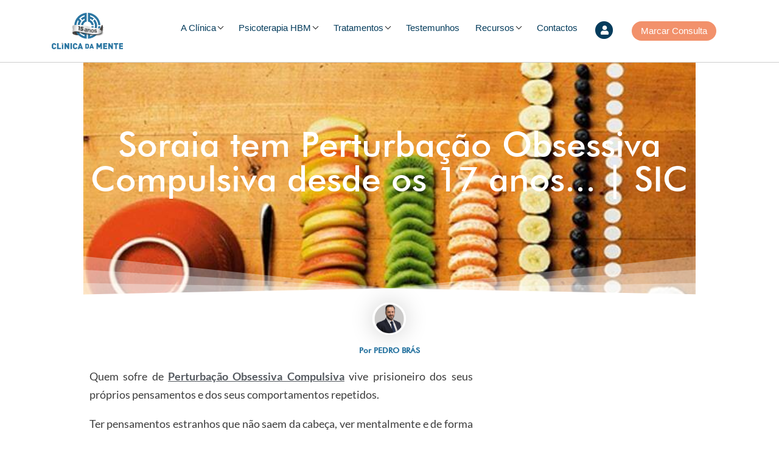

--- FILE ---
content_type: text/html; charset=UTF-8
request_url: https://www.clinicadamente.com/soraia-tem-perturbacao-obsessiva-compulsiva-desde-os-17-anos-sic/
body_size: 20342
content:
<!doctype html>
<html lang="pt-PT" >

<head>
	<meta name="theme-color" content="#2b76a2" />
	<meta name="facebook-domain-verification" content="tbjw8cw4c7ou3i1cch99tkndddqaq8" />
	<meta charset="UTF-8">
	
	<!-- Google Tag Manager -->
	<script>(function(w,d,s,l,i){w[l]=w[l]||[];w[l].push({'gtm.start':new Date().getTime(),event:'gtm.js'});var f=d.getElementsByTagName(s)[0],j=d.createElement(s),dl=l!='dataLayer'?'&l='+l:'';j.async=true;j.src='https://www.googletagmanager.com/gtm.js?id='+i+dl;f.parentNode.insertBefore(j,f); })(window,document,'script','dataLayer','GTM-5KZ9DDF');</script>
	<!-- End Google Tag Manager -->
	


    <meta name="viewport" content="width=device-width, initial-scale=1, shrink-to-fit=no">
	
	
   <!-- <meta name="description" content="Clínica da Mente &#8211; Psicoterapia HBM">
    <meta name="author" content="">-->

    <title>
		Soraia tem Perturbação Obsessiva Compulsiva desde os 17 anos... | SIC  
	</title>
	
	
    <!-- Bootstrap core CSS-->
    <link href="https://www.clinicadamente.com/wp-content/themes/CdM/assets/bootstrap-4.1.0-dist/css/bootstrap.min.css" rel="stylesheet">
    
    <!-- Font Awesome -->
    <link href="https://www.clinicadamente.com/wp-content/themes/CdM/assets/font-awesome/4.7.0/css/font-awesome.min.css" rel="stylesheet">
	
   

    <!-- Wordpress head -->
    <meta name='robots' content='index, follow, max-image-preview:large, max-snippet:-1, max-video-preview:-1' />

	<!-- This site is optimized with the Yoast SEO Premium plugin v26.6 (Yoast SEO v26.6) - https://yoast.com/wordpress/plugins/seo/ -->
	<meta name="description" content="Conheça a história de Soraia Melo que vive uma vida atormentada pela Perturbação Obsessiva Compulsiva e assista à explicação do Psicoterapeuta Pedro Brás sobre o problema, no programa &#039;Queridas Manhãs&#039; da SIC." />
	<link rel="canonical" href="https://www.clinicadamente.com/soraia-tem-perturbacao-obsessiva-compulsiva-desde-os-17-anos-sic/" />
	<meta property="og:locale" content="pt_PT" />
	<meta property="og:type" content="article" />
	<meta property="og:title" content="Soraia tem Perturbação Obsessiva Compulsiva desde os 17 anos... | SIC" />
	<meta property="og:description" content="Conheça a história de Soraia Melo que vive uma vida atormentada pela Perturbação Obsessiva Compulsiva e assista à explicação do Psicoterapeuta Pedro Brás sobre o problema, no programa &#039;Queridas Manhãs&#039; da SIC." />
	<meta property="og:url" content="https://www.clinicadamente.com/soraia-tem-perturbacao-obsessiva-compulsiva-desde-os-17-anos-sic/" />
	<meta property="og:site_name" content="Clínica da Mente - Psicoterapia HBM" />
	<meta property="article:publisher" content="https://www.facebook.com/clinicadamente.pt" />
	<meta property="article:published_time" content="2016-08-12T09:47:10+00:00" />
	<meta property="article:modified_time" content="2020-11-19T16:16:35+00:00" />
	<meta property="og:image" content="https://www.clinicadamente.com/wp-content/uploads/2018/05/Queridas-manhas-soraia1.png" />
	<meta property="og:image:width" content="1625" />
	<meta property="og:image:height" content="933" />
	<meta property="og:image:type" content="image/png" />
	<meta name="author" content="Clínica da Mente" />
	<meta name="twitter:card" content="summary_large_image" />
	<meta name="twitter:creator" content="@clinicadamente" />
	<meta name="twitter:site" content="@clinicadamente" />
	<script type="application/ld+json" class="yoast-schema-graph">{"@context":"https://schema.org","@graph":[{"@type":"Article","@id":"https://www.clinicadamente.com/soraia-tem-perturbacao-obsessiva-compulsiva-desde-os-17-anos-sic/#article","isPartOf":{"@id":"https://www.clinicadamente.com/soraia-tem-perturbacao-obsessiva-compulsiva-desde-os-17-anos-sic/"},"author":{"name":"Clínica da Mente","@id":"https://www.clinicadamente.com/#/schema/person/170d6c2b2854676e8a457e1d64d2f9c8"},"headline":"Soraia tem Perturbação Obsessiva Compulsiva desde os 17 anos&#8230; | SIC","datePublished":"2016-08-12T09:47:10+00:00","dateModified":"2020-11-19T16:16:35+00:00","mainEntityOfPage":{"@id":"https://www.clinicadamente.com/soraia-tem-perturbacao-obsessiva-compulsiva-desde-os-17-anos-sic/"},"wordCount":208,"commentCount":0,"publisher":{"@id":"https://www.clinicadamente.com/#organization"},"image":{"@id":"https://www.clinicadamente.com/soraia-tem-perturbacao-obsessiva-compulsiva-desde-os-17-anos-sic/#primaryimage"},"thumbnailUrl":"https://www.clinicadamente.com/wp-content/uploads/2018/05/Queridas-manhas-soraia1.png","articleSection":["Pedro Brás","Perturbações","TV &amp; Imprensa"],"inLanguage":"pt-PT","potentialAction":[{"@type":"CommentAction","name":"Comment","target":["https://www.clinicadamente.com/soraia-tem-perturbacao-obsessiva-compulsiva-desde-os-17-anos-sic/#respond"]}]},{"@type":"WebPage","@id":"https://www.clinicadamente.com/soraia-tem-perturbacao-obsessiva-compulsiva-desde-os-17-anos-sic/","url":"https://www.clinicadamente.com/soraia-tem-perturbacao-obsessiva-compulsiva-desde-os-17-anos-sic/","name":"Soraia tem Perturbação Obsessiva Compulsiva desde os 17 anos... | SIC","isPartOf":{"@id":"https://www.clinicadamente.com/#website"},"primaryImageOfPage":{"@id":"https://www.clinicadamente.com/soraia-tem-perturbacao-obsessiva-compulsiva-desde-os-17-anos-sic/#primaryimage"},"image":{"@id":"https://www.clinicadamente.com/soraia-tem-perturbacao-obsessiva-compulsiva-desde-os-17-anos-sic/#primaryimage"},"thumbnailUrl":"https://www.clinicadamente.com/wp-content/uploads/2018/05/Queridas-manhas-soraia1.png","datePublished":"2016-08-12T09:47:10+00:00","dateModified":"2020-11-19T16:16:35+00:00","description":"Conheça a história de Soraia Melo que vive uma vida atormentada pela Perturbação Obsessiva Compulsiva e assista à explicação do Psicoterapeuta Pedro Brás sobre o problema, no programa 'Queridas Manhãs' da SIC.","breadcrumb":{"@id":"https://www.clinicadamente.com/soraia-tem-perturbacao-obsessiva-compulsiva-desde-os-17-anos-sic/#breadcrumb"},"inLanguage":"pt-PT","potentialAction":[{"@type":"ReadAction","target":["https://www.clinicadamente.com/soraia-tem-perturbacao-obsessiva-compulsiva-desde-os-17-anos-sic/"]}]},{"@type":"ImageObject","inLanguage":"pt-PT","@id":"https://www.clinicadamente.com/soraia-tem-perturbacao-obsessiva-compulsiva-desde-os-17-anos-sic/#primaryimage","url":"https://www.clinicadamente.com/wp-content/uploads/2018/05/Queridas-manhas-soraia1.png","contentUrl":"https://www.clinicadamente.com/wp-content/uploads/2018/05/Queridas-manhas-soraia1.png","width":1625,"height":933,"caption":"Soraia Melo e Pedro Brás no programa Queridas Manhãs, da SIC, a falar sobre Transtorno Obsessivo Compulsivo."},{"@type":"BreadcrumbList","@id":"https://www.clinicadamente.com/soraia-tem-perturbacao-obsessiva-compulsiva-desde-os-17-anos-sic/#breadcrumb","itemListElement":[{"@type":"ListItem","position":1,"name":"Início","item":"https://www.clinicadamente.com/"},{"@type":"ListItem","position":2,"name":"Blog","item":"https://www.clinicadamente.com/blog/"},{"@type":"ListItem","position":3,"name":"Soraia tem Perturbação Obsessiva Compulsiva desde os 17 anos&#8230; | SIC"}]},{"@type":"WebSite","@id":"https://www.clinicadamente.com/#website","url":"https://www.clinicadamente.com/","name":"Clínica da Mente - Psicoterapia HBM","description":"Clínica da Mente - Psicoterapia HBM","publisher":{"@id":"https://www.clinicadamente.com/#organization"},"potentialAction":[{"@type":"SearchAction","target":{"@type":"EntryPoint","urlTemplate":"https://www.clinicadamente.com/?s={search_term_string}"},"query-input":{"@type":"PropertyValueSpecification","valueRequired":true,"valueName":"search_term_string"}}],"inLanguage":"pt-PT"},{"@type":"Organization","@id":"https://www.clinicadamente.com/#organization","name":"Clínica da Mente","url":"https://www.clinicadamente.com/","logo":{"@type":"ImageObject","inLanguage":"pt-PT","@id":"https://www.clinicadamente.com/#/schema/logo/image/","url":"https://www.clinicadamente.com/wp-content/uploads/2018/04/logotranp2.png","contentUrl":"https://www.clinicadamente.com/wp-content/uploads/2018/04/logotranp2.png","width":600,"height":312,"caption":"Clínica da Mente"},"image":{"@id":"https://www.clinicadamente.com/#/schema/logo/image/"},"sameAs":["https://www.facebook.com/clinicadamente.pt","https://x.com/clinicadamente","https://www.youtube.com/c/Clinicadamente","https://www.instagram.com/clinicadamente/","https://www.linkedin.com/company/cl-nica-da-mente/"]},{"@type":"Person","@id":"https://www.clinicadamente.com/#/schema/person/170d6c2b2854676e8a457e1d64d2f9c8","name":"Clínica da Mente","image":{"@type":"ImageObject","inLanguage":"pt-PT","@id":"https://www.clinicadamente.com/#/schema/person/image/","url":"https://secure.gravatar.com/avatar/77ae036337289b838e3d466c133933ba3327fa7d3f887d274e42403355d46f7c?s=96&d=mm&r=g","contentUrl":"https://secure.gravatar.com/avatar/77ae036337289b838e3d466c133933ba3327fa7d3f887d274e42403355d46f7c?s=96&d=mm&r=g","caption":"Clínica da Mente"},"url":"https://www.clinicadamente.com/author/clinica-da-mente/"}]}</script>
	<!-- / Yoast SEO Premium plugin. -->


<script type='application/javascript'  id='pys-version-script'>console.log('PixelYourSite Free version 11.1.5.1');</script>
<link rel="alternate" type="application/rss+xml" title="Feed de comentários de Clínica da Mente - Psicoterapia HBM &raquo; Soraia tem Perturbação Obsessiva Compulsiva desde os 17 anos&#8230; | SIC" href="https://www.clinicadamente.com/soraia-tem-perturbacao-obsessiva-compulsiva-desde-os-17-anos-sic/feed/" />
<link rel="alternate" title="oEmbed (JSON)" type="application/json+oembed" href="https://www.clinicadamente.com/wp-json/oembed/1.0/embed?url=https%3A%2F%2Fwww.clinicadamente.com%2Fsoraia-tem-perturbacao-obsessiva-compulsiva-desde-os-17-anos-sic%2F" />
<link rel="alternate" title="oEmbed (XML)" type="text/xml+oembed" href="https://www.clinicadamente.com/wp-json/oembed/1.0/embed?url=https%3A%2F%2Fwww.clinicadamente.com%2Fsoraia-tem-perturbacao-obsessiva-compulsiva-desde-os-17-anos-sic%2F&#038;format=xml" />
<style id='wp-img-auto-sizes-contain-inline-css' type='text/css'>
img:is([sizes=auto i],[sizes^="auto," i]){contain-intrinsic-size:3000px 1500px}
/*# sourceURL=wp-img-auto-sizes-contain-inline-css */
</style>
<style id='cf-frontend-style-inline-css' type='text/css'>
@font-face {
	font-family: 'Quentin';
	font-weight: 400;
	font-display: swap;
	src: url('https://www.clinicadamente.com/wp-content/uploads/2018/11/Quentin.ttf') format('truetype');
}
@font-face {
	font-family: 'Quentin';
	font-weight: 400;
	font-display: swap;
	src: url('https://www.clinicadamente.com/wp-content/uploads/2018/11/Quentin.ttf') format('truetype');
}
@font-face {
	font-family: 'GothamHTF-Bold';
	font-weight: 400;
	font-display: swap;
	src: url('https://www.clinicadamente.com/wp-content/uploads/2018/11/gothambold1.woff') format('woff');
}
@font-face {
	font-family: 'GothamHTF-Bold';
	font-weight: 400;
	font-display: swap;
	src: url('https://www.clinicadamente.com/wp-content/uploads/2018/11/gothambold1.woff') format('woff');
}
@font-face {
	font-family: 'GothamHTF';
	font-weight: 400;
	font-display: swap;
	src: url('https://www.clinicadamente.com/wp-content/uploads/2018/11/GothamHTF-Book.woff') format('woff');
}
@font-face {
	font-family: 'GothamHTF';
	font-weight: 400;
	font-display: swap;
	src: url('https://www.clinicadamente.com/wp-content/uploads/2018/11/GothamHTF-Book.woff') format('woff');
}
@font-face {
	font-family: 'Futura-Medium';
	font-weight: 400;
	font-display: swap;
	src: url('https://www.clinicadamente.com/wp-content/uploads/2018/05/Futura-Medium.woff') format('woff');
}
@font-face {
	font-family: 'Futura-Medium';
	font-weight: 400;
	font-display: swap;
	src: url('https://www.clinicadamente.com/wp-content/uploads/2018/05/Futura-Medium.woff') format('woff');
}
@font-face {
	font-family: 'Futura-Light';
	font-weight: 400;
	font-display: swap;
	src: url('https://www.clinicadamente.com/wp-content/uploads/2018/05/Futura-Light.woff') format('woff');
}
@font-face {
	font-family: 'Futura-Light';
	font-weight: 400;
	font-display: swap;
	src: url('https://www.clinicadamente.com/wp-content/uploads/2018/05/Futura-Light.woff') format('woff');
}
@font-face {
	font-family: 'Futura-Bold';
	font-weight: 400;
	font-display: swap;
	src: url('https://www.clinicadamente.com/wp-content/uploads/2018/05/Futura-Bold.woff') format('woff');
}
@font-face {
	font-family: 'Futura-Bold';
	font-weight: 400;
	font-display: swap;
	src: url('https://www.clinicadamente.com/wp-content/uploads/2018/05/Futura-Bold.woff') format('woff');
}
@font-face {
	font-family: 'Futura';
	font-weight: 400;
	font-display: swap;
	src: url('https://www.clinicadamente.com/wp-content/uploads/2018/05/Futura-Book.woff') format('woff');
}
@font-face {
	font-family: 'Futura';
	font-weight: 400;
	font-display: swap;
	src: url('https://www.clinicadamente.com/wp-content/uploads/2018/05/Futura-Book.woff') format('woff');
}
@font-face {
	font-family: 'Acherus_Grotesque';
	font-weight: 400;
	font-display: swap;
	src: url('https://www.clinicadamente.com/wp-content/uploads/2018/11/acherus_grotesque_-_regular.woff') format('woff');
}
@font-face {
	font-family: 'Acherus_Grotesque';
	font-weight: 400;
	font-display: swap;
	src: url('https://www.clinicadamente.com/wp-content/uploads/2018/11/acherus_grotesque_-_regular.woff') format('woff');
}
/*# sourceURL=cf-frontend-style-inline-css */
</style>
<style id='wp-emoji-styles-inline-css' type='text/css'>

	img.wp-smiley, img.emoji {
		display: inline !important;
		border: none !important;
		box-shadow: none !important;
		height: 1em !important;
		width: 1em !important;
		margin: 0 0.07em !important;
		vertical-align: -0.1em !important;
		background: none !important;
		padding: 0 !important;
	}
/*# sourceURL=wp-emoji-styles-inline-css */
</style>
<style id='classic-theme-styles-inline-css' type='text/css'>
/*! This file is auto-generated */
.wp-block-button__link{color:#fff;background-color:#32373c;border-radius:9999px;box-shadow:none;text-decoration:none;padding:calc(.667em + 2px) calc(1.333em + 2px);font-size:1.125em}.wp-block-file__button{background:#32373c;color:#fff;text-decoration:none}
/*# sourceURL=/wp-includes/css/classic-themes.min.css */
</style>
<style id='global-styles-inline-css' type='text/css'>
:root{--wp--preset--aspect-ratio--square: 1;--wp--preset--aspect-ratio--4-3: 4/3;--wp--preset--aspect-ratio--3-4: 3/4;--wp--preset--aspect-ratio--3-2: 3/2;--wp--preset--aspect-ratio--2-3: 2/3;--wp--preset--aspect-ratio--16-9: 16/9;--wp--preset--aspect-ratio--9-16: 9/16;--wp--preset--color--black: #000000;--wp--preset--color--cyan-bluish-gray: #abb8c3;--wp--preset--color--white: #ffffff;--wp--preset--color--pale-pink: #f78da7;--wp--preset--color--vivid-red: #cf2e2e;--wp--preset--color--luminous-vivid-orange: #ff6900;--wp--preset--color--luminous-vivid-amber: #fcb900;--wp--preset--color--light-green-cyan: #7bdcb5;--wp--preset--color--vivid-green-cyan: #00d084;--wp--preset--color--pale-cyan-blue: #8ed1fc;--wp--preset--color--vivid-cyan-blue: #0693e3;--wp--preset--color--vivid-purple: #9b51e0;--wp--preset--gradient--vivid-cyan-blue-to-vivid-purple: linear-gradient(135deg,rgb(6,147,227) 0%,rgb(155,81,224) 100%);--wp--preset--gradient--light-green-cyan-to-vivid-green-cyan: linear-gradient(135deg,rgb(122,220,180) 0%,rgb(0,208,130) 100%);--wp--preset--gradient--luminous-vivid-amber-to-luminous-vivid-orange: linear-gradient(135deg,rgb(252,185,0) 0%,rgb(255,105,0) 100%);--wp--preset--gradient--luminous-vivid-orange-to-vivid-red: linear-gradient(135deg,rgb(255,105,0) 0%,rgb(207,46,46) 100%);--wp--preset--gradient--very-light-gray-to-cyan-bluish-gray: linear-gradient(135deg,rgb(238,238,238) 0%,rgb(169,184,195) 100%);--wp--preset--gradient--cool-to-warm-spectrum: linear-gradient(135deg,rgb(74,234,220) 0%,rgb(151,120,209) 20%,rgb(207,42,186) 40%,rgb(238,44,130) 60%,rgb(251,105,98) 80%,rgb(254,248,76) 100%);--wp--preset--gradient--blush-light-purple: linear-gradient(135deg,rgb(255,206,236) 0%,rgb(152,150,240) 100%);--wp--preset--gradient--blush-bordeaux: linear-gradient(135deg,rgb(254,205,165) 0%,rgb(254,45,45) 50%,rgb(107,0,62) 100%);--wp--preset--gradient--luminous-dusk: linear-gradient(135deg,rgb(255,203,112) 0%,rgb(199,81,192) 50%,rgb(65,88,208) 100%);--wp--preset--gradient--pale-ocean: linear-gradient(135deg,rgb(255,245,203) 0%,rgb(182,227,212) 50%,rgb(51,167,181) 100%);--wp--preset--gradient--electric-grass: linear-gradient(135deg,rgb(202,248,128) 0%,rgb(113,206,126) 100%);--wp--preset--gradient--midnight: linear-gradient(135deg,rgb(2,3,129) 0%,rgb(40,116,252) 100%);--wp--preset--font-size--small: 13px;--wp--preset--font-size--medium: 20px;--wp--preset--font-size--large: 36px;--wp--preset--font-size--x-large: 42px;--wp--preset--spacing--20: 0.44rem;--wp--preset--spacing--30: 0.67rem;--wp--preset--spacing--40: 1rem;--wp--preset--spacing--50: 1.5rem;--wp--preset--spacing--60: 2.25rem;--wp--preset--spacing--70: 3.38rem;--wp--preset--spacing--80: 5.06rem;--wp--preset--shadow--natural: 6px 6px 9px rgba(0, 0, 0, 0.2);--wp--preset--shadow--deep: 12px 12px 50px rgba(0, 0, 0, 0.4);--wp--preset--shadow--sharp: 6px 6px 0px rgba(0, 0, 0, 0.2);--wp--preset--shadow--outlined: 6px 6px 0px -3px rgb(255, 255, 255), 6px 6px rgb(0, 0, 0);--wp--preset--shadow--crisp: 6px 6px 0px rgb(0, 0, 0);}:where(.is-layout-flex){gap: 0.5em;}:where(.is-layout-grid){gap: 0.5em;}body .is-layout-flex{display: flex;}.is-layout-flex{flex-wrap: wrap;align-items: center;}.is-layout-flex > :is(*, div){margin: 0;}body .is-layout-grid{display: grid;}.is-layout-grid > :is(*, div){margin: 0;}:where(.wp-block-columns.is-layout-flex){gap: 2em;}:where(.wp-block-columns.is-layout-grid){gap: 2em;}:where(.wp-block-post-template.is-layout-flex){gap: 1.25em;}:where(.wp-block-post-template.is-layout-grid){gap: 1.25em;}.has-black-color{color: var(--wp--preset--color--black) !important;}.has-cyan-bluish-gray-color{color: var(--wp--preset--color--cyan-bluish-gray) !important;}.has-white-color{color: var(--wp--preset--color--white) !important;}.has-pale-pink-color{color: var(--wp--preset--color--pale-pink) !important;}.has-vivid-red-color{color: var(--wp--preset--color--vivid-red) !important;}.has-luminous-vivid-orange-color{color: var(--wp--preset--color--luminous-vivid-orange) !important;}.has-luminous-vivid-amber-color{color: var(--wp--preset--color--luminous-vivid-amber) !important;}.has-light-green-cyan-color{color: var(--wp--preset--color--light-green-cyan) !important;}.has-vivid-green-cyan-color{color: var(--wp--preset--color--vivid-green-cyan) !important;}.has-pale-cyan-blue-color{color: var(--wp--preset--color--pale-cyan-blue) !important;}.has-vivid-cyan-blue-color{color: var(--wp--preset--color--vivid-cyan-blue) !important;}.has-vivid-purple-color{color: var(--wp--preset--color--vivid-purple) !important;}.has-black-background-color{background-color: var(--wp--preset--color--black) !important;}.has-cyan-bluish-gray-background-color{background-color: var(--wp--preset--color--cyan-bluish-gray) !important;}.has-white-background-color{background-color: var(--wp--preset--color--white) !important;}.has-pale-pink-background-color{background-color: var(--wp--preset--color--pale-pink) !important;}.has-vivid-red-background-color{background-color: var(--wp--preset--color--vivid-red) !important;}.has-luminous-vivid-orange-background-color{background-color: var(--wp--preset--color--luminous-vivid-orange) !important;}.has-luminous-vivid-amber-background-color{background-color: var(--wp--preset--color--luminous-vivid-amber) !important;}.has-light-green-cyan-background-color{background-color: var(--wp--preset--color--light-green-cyan) !important;}.has-vivid-green-cyan-background-color{background-color: var(--wp--preset--color--vivid-green-cyan) !important;}.has-pale-cyan-blue-background-color{background-color: var(--wp--preset--color--pale-cyan-blue) !important;}.has-vivid-cyan-blue-background-color{background-color: var(--wp--preset--color--vivid-cyan-blue) !important;}.has-vivid-purple-background-color{background-color: var(--wp--preset--color--vivid-purple) !important;}.has-black-border-color{border-color: var(--wp--preset--color--black) !important;}.has-cyan-bluish-gray-border-color{border-color: var(--wp--preset--color--cyan-bluish-gray) !important;}.has-white-border-color{border-color: var(--wp--preset--color--white) !important;}.has-pale-pink-border-color{border-color: var(--wp--preset--color--pale-pink) !important;}.has-vivid-red-border-color{border-color: var(--wp--preset--color--vivid-red) !important;}.has-luminous-vivid-orange-border-color{border-color: var(--wp--preset--color--luminous-vivid-orange) !important;}.has-luminous-vivid-amber-border-color{border-color: var(--wp--preset--color--luminous-vivid-amber) !important;}.has-light-green-cyan-border-color{border-color: var(--wp--preset--color--light-green-cyan) !important;}.has-vivid-green-cyan-border-color{border-color: var(--wp--preset--color--vivid-green-cyan) !important;}.has-pale-cyan-blue-border-color{border-color: var(--wp--preset--color--pale-cyan-blue) !important;}.has-vivid-cyan-blue-border-color{border-color: var(--wp--preset--color--vivid-cyan-blue) !important;}.has-vivid-purple-border-color{border-color: var(--wp--preset--color--vivid-purple) !important;}.has-vivid-cyan-blue-to-vivid-purple-gradient-background{background: var(--wp--preset--gradient--vivid-cyan-blue-to-vivid-purple) !important;}.has-light-green-cyan-to-vivid-green-cyan-gradient-background{background: var(--wp--preset--gradient--light-green-cyan-to-vivid-green-cyan) !important;}.has-luminous-vivid-amber-to-luminous-vivid-orange-gradient-background{background: var(--wp--preset--gradient--luminous-vivid-amber-to-luminous-vivid-orange) !important;}.has-luminous-vivid-orange-to-vivid-red-gradient-background{background: var(--wp--preset--gradient--luminous-vivid-orange-to-vivid-red) !important;}.has-very-light-gray-to-cyan-bluish-gray-gradient-background{background: var(--wp--preset--gradient--very-light-gray-to-cyan-bluish-gray) !important;}.has-cool-to-warm-spectrum-gradient-background{background: var(--wp--preset--gradient--cool-to-warm-spectrum) !important;}.has-blush-light-purple-gradient-background{background: var(--wp--preset--gradient--blush-light-purple) !important;}.has-blush-bordeaux-gradient-background{background: var(--wp--preset--gradient--blush-bordeaux) !important;}.has-luminous-dusk-gradient-background{background: var(--wp--preset--gradient--luminous-dusk) !important;}.has-pale-ocean-gradient-background{background: var(--wp--preset--gradient--pale-ocean) !important;}.has-electric-grass-gradient-background{background: var(--wp--preset--gradient--electric-grass) !important;}.has-midnight-gradient-background{background: var(--wp--preset--gradient--midnight) !important;}.has-small-font-size{font-size: var(--wp--preset--font-size--small) !important;}.has-medium-font-size{font-size: var(--wp--preset--font-size--medium) !important;}.has-large-font-size{font-size: var(--wp--preset--font-size--large) !important;}.has-x-large-font-size{font-size: var(--wp--preset--font-size--x-large) !important;}
:where(.wp-block-post-template.is-layout-flex){gap: 1.25em;}:where(.wp-block-post-template.is-layout-grid){gap: 1.25em;}
:where(.wp-block-term-template.is-layout-flex){gap: 1.25em;}:where(.wp-block-term-template.is-layout-grid){gap: 1.25em;}
:where(.wp-block-columns.is-layout-flex){gap: 2em;}:where(.wp-block-columns.is-layout-grid){gap: 2em;}
:root :where(.wp-block-pullquote){font-size: 1.5em;line-height: 1.6;}
/*# sourceURL=global-styles-inline-css */
</style>
<link rel='stylesheet' id='contact-form-7-css' href='https://www.clinicadamente.com/wp-content/plugins/contact-form-7/includes/css/styles.css?ver=6.1.4' type='text/css' media='all' />
<link rel='stylesheet' id='marvy-custom-css' href='https://www.clinicadamente.com/wp-content/plugins/marvy-animation-addons-for-elementor-lite/elementor/assets/css/marvy-custom.css?ver=1.7.5' type='text/css' media='all' />
<link rel='stylesheet' id='pafe-extension-style-free-css' href='https://www.clinicadamente.com/wp-content/plugins/piotnet-addons-for-elementor/assets/css/minify/extension.min.css?ver=2.4.36' type='text/css' media='all' />
<link rel='stylesheet' id='SFSImainCss-css' href='https://www.clinicadamente.com/wp-content/plugins/ultimate-social-media-icons/css/sfsi-style.css?ver=2.9.6' type='text/css' media='all' />
<link rel='stylesheet' id='eae-css-css' href='https://www.clinicadamente.com/wp-content/plugins/addon-elements-for-elementor-page-builder/assets/css/eae.min.css?ver=1.14.4' type='text/css' media='all' />
<link rel='stylesheet' id='eae-peel-css-css' href='https://www.clinicadamente.com/wp-content/plugins/addon-elements-for-elementor-page-builder/assets/lib/peel/peel.css?ver=1.14.4' type='text/css' media='all' />
<link rel='stylesheet' id='font-awesome-4-shim-css' href='https://www.clinicadamente.com/wp-content/plugins/elementor/assets/lib/font-awesome/css/v4-shims.min.css?ver=1.0' type='text/css' media='all' />
<link rel='stylesheet' id='font-awesome-5-all-css' href='https://www.clinicadamente.com/wp-content/plugins/elementor/assets/lib/font-awesome/css/all.min.css?ver=4.11.62' type='text/css' media='all' />
<link rel='stylesheet' id='vegas-css-css' href='https://www.clinicadamente.com/wp-content/plugins/addon-elements-for-elementor-page-builder/assets/lib/vegas/vegas.min.css?ver=2.4.0' type='text/css' media='all' />
<link rel='stylesheet' id='elementor-frontend-css' href='https://www.clinicadamente.com/wp-content/plugins/elementor/assets/css/frontend.min.css?ver=3.34.0' type='text/css' media='all' />
<link rel='stylesheet' id='elementor-post-17535-css' href='https://www.clinicadamente.com/wp-content/uploads/elementor/css/post-17535.css?ver=1767615985' type='text/css' media='all' />
<link rel='stylesheet' id='widget-heading-css' href='https://www.clinicadamente.com/wp-content/plugins/elementor/assets/css/widget-heading.min.css?ver=3.34.0' type='text/css' media='all' />
<link rel='stylesheet' id='e-shapes-css' href='https://www.clinicadamente.com/wp-content/plugins/elementor/assets/css/conditionals/shapes.min.css?ver=3.34.0' type='text/css' media='all' />
<link rel='stylesheet' id='widget-image-css' href='https://www.clinicadamente.com/wp-content/plugins/elementor/assets/css/widget-image.min.css?ver=3.34.0' type='text/css' media='all' />
<link rel='stylesheet' id='widget-video-css' href='https://www.clinicadamente.com/wp-content/plugins/elementor/assets/css/widget-video.min.css?ver=3.34.0' type='text/css' media='all' />
<link rel='stylesheet' id='widget-spacer-css' href='https://www.clinicadamente.com/wp-content/plugins/elementor/assets/css/widget-spacer.min.css?ver=3.34.0' type='text/css' media='all' />
<link rel='stylesheet' id='e-animation-shrink-css' href='https://www.clinicadamente.com/wp-content/plugins/elementor/assets/lib/animations/styles/e-animation-shrink.min.css?ver=3.34.0' type='text/css' media='all' />
<link rel='stylesheet' id='elementor-post-7218-css' href='https://www.clinicadamente.com/wp-content/uploads/elementor/css/post-7218.css?ver=1767658410' type='text/css' media='all' />
<link rel='stylesheet' id='eael-general-css' href='https://www.clinicadamente.com/wp-content/plugins/essential-addons-for-elementor-lite/assets/front-end/css/view/general.min.css?ver=6.5.5' type='text/css' media='all' />
<link rel='stylesheet' id='bdt-uikit-css' href='https://www.clinicadamente.com/wp-content/plugins/bdthemes-prime-slider-lite/assets/css/bdt-uikit.css?ver=3.21.7' type='text/css' media='all' />
<link rel='stylesheet' id='prime-slider-site-css' href='https://www.clinicadamente.com/wp-content/plugins/bdthemes-prime-slider-lite/assets/css/prime-slider-site.css?ver=3.18.5' type='text/css' media='all' />
<link rel='stylesheet' id='elementor-gf-local-lato-css' href='https://www.clinicadamente.com/wp-content/uploads/elementor/google-fonts/css/lato.css?ver=1742380302' type='text/css' media='all' />
<script type="text/javascript" src="https://www.clinicadamente.com/wp-includes/js/jquery/jquery.min.js?ver=3.7.1" id="jquery-core-js"></script>
<script type="text/javascript" src="https://www.clinicadamente.com/wp-includes/js/jquery/jquery-migrate.min.js?ver=3.4.1" id="jquery-migrate-js"></script>
<script type="text/javascript" src="https://www.clinicadamente.com/wp-content/plugins/piotnet-addons-for-elementor/assets/js/minify/extension.min.js?ver=2.4.36" id="pafe-extension-free-js"></script>
<script type="text/javascript" src="https://www.clinicadamente.com/wp-content/plugins/wp-infinite-scrolling/js/jquery.sifs.js?ver=34f10bec858e5c0b977737e26a18caa3" id="jquery.sifs-js"></script>
<script type="text/javascript" id="wpifs-js-extra">
/* <![CDATA[ */
var wpifs_options = {"container":".blog-post-listing","post":".blog-post","pagination":".pagination","next":"a.next","loading":"\u003Cdiv style=\"text-align: center;\"\u003E\u003Cimg src=\"https://www.clinicadamente.com/wp-content/plugins/wp-infinite-scrolling/img/spinner.gif\" width=\"32\" height=\"32\" /\u003E\u003C/div\u003E"};
//# sourceURL=wpifs-js-extra
/* ]]> */
</script>
<script type="text/javascript" src="https://www.clinicadamente.com/wp-content/plugins/wp-infinite-scrolling/js/wpifs.js?ver=34f10bec858e5c0b977737e26a18caa3" id="wpifs-js"></script>
<script type="text/javascript" src="https://www.clinicadamente.com/wp-content/plugins/addon-elements-for-elementor-page-builder/assets/js/iconHelper.js?ver=1.0" id="eae-iconHelper-js"></script>
<script type="text/javascript" src="https://www.clinicadamente.com/wp-content/plugins/pixelyoursite/dist/scripts/jquery.bind-first-0.2.3.min.js?ver=0.2.3" id="jquery-bind-first-js"></script>
<script type="text/javascript" src="https://www.clinicadamente.com/wp-content/plugins/pixelyoursite/dist/scripts/js.cookie-2.1.3.min.js?ver=2.1.3" id="js-cookie-pys-js"></script>
<script type="text/javascript" src="https://www.clinicadamente.com/wp-content/plugins/pixelyoursite/dist/scripts/tld.min.js?ver=2.3.1" id="js-tld-js"></script>
<script type="text/javascript" id="pys-js-extra">
/* <![CDATA[ */
var pysOptions = {"staticEvents":{"facebook":{"init_event":[{"delay":0,"type":"static","ajaxFire":false,"name":"PageView","pixelIds":["1576384639732391"],"eventID":"a669162b-2f37-4b3d-a774-c6aeaa7a3e76","params":{"post_category":"Pedro Br\u00e1s, Perturba\u00e7\u00f5es, TV & Imprensa","page_title":"Soraia tem Perturba\u00e7\u00e3o Obsessiva Compulsiva desde os 17 anos... | SIC","post_type":"post","post_id":7218,"plugin":"PixelYourSite","user_role":"guest","event_url":"www.clinicadamente.com/soraia-tem-perturbacao-obsessiva-compulsiva-desde-os-17-anos-sic/"},"e_id":"init_event","ids":[],"hasTimeWindow":false,"timeWindow":0,"woo_order":"","edd_order":""}]}},"dynamicEvents":[],"triggerEvents":[],"triggerEventTypes":[],"facebook":{"pixelIds":["1576384639732391"],"advancedMatching":[],"advancedMatchingEnabled":false,"removeMetadata":true,"wooVariableAsSimple":false,"serverApiEnabled":false,"wooCRSendFromServer":false,"send_external_id":null,"enabled_medical":false,"do_not_track_medical_param":["event_url","post_title","page_title","landing_page","content_name","categories","category_name","tags"],"meta_ldu":false},"debug":"","siteUrl":"https://www.clinicadamente.com","ajaxUrl":"https://www.clinicadamente.com/wp-admin/admin-ajax.php","ajax_event":"70ded0b0f7","enable_remove_download_url_param":"1","cookie_duration":"7","last_visit_duration":"60","enable_success_send_form":"","ajaxForServerEvent":"1","ajaxForServerStaticEvent":"1","useSendBeacon":"1","send_external_id":"1","external_id_expire":"180","track_cookie_for_subdomains":"1","google_consent_mode":"1","gdpr":{"ajax_enabled":false,"all_disabled_by_api":false,"facebook_disabled_by_api":false,"analytics_disabled_by_api":false,"google_ads_disabled_by_api":false,"pinterest_disabled_by_api":false,"bing_disabled_by_api":false,"reddit_disabled_by_api":false,"externalID_disabled_by_api":false,"facebook_prior_consent_enabled":true,"analytics_prior_consent_enabled":true,"google_ads_prior_consent_enabled":null,"pinterest_prior_consent_enabled":true,"bing_prior_consent_enabled":true,"cookiebot_integration_enabled":false,"cookiebot_facebook_consent_category":"marketing","cookiebot_analytics_consent_category":"statistics","cookiebot_tiktok_consent_category":"marketing","cookiebot_google_ads_consent_category":"marketing","cookiebot_pinterest_consent_category":"marketing","cookiebot_bing_consent_category":"marketing","consent_magic_integration_enabled":false,"real_cookie_banner_integration_enabled":false,"cookie_notice_integration_enabled":false,"cookie_law_info_integration_enabled":false,"analytics_storage":{"enabled":true,"value":"granted","filter":false},"ad_storage":{"enabled":true,"value":"granted","filter":false},"ad_user_data":{"enabled":true,"value":"granted","filter":false},"ad_personalization":{"enabled":true,"value":"granted","filter":false}},"cookie":{"disabled_all_cookie":false,"disabled_start_session_cookie":false,"disabled_advanced_form_data_cookie":false,"disabled_landing_page_cookie":false,"disabled_first_visit_cookie":false,"disabled_trafficsource_cookie":false,"disabled_utmTerms_cookie":false,"disabled_utmId_cookie":false},"tracking_analytics":{"TrafficSource":"direct","TrafficLanding":"undefined","TrafficUtms":[],"TrafficUtmsId":[]},"GATags":{"ga_datalayer_type":"default","ga_datalayer_name":"dataLayerPYS"},"woo":{"enabled":false},"edd":{"enabled":false},"cache_bypass":"1769693125"};
//# sourceURL=pys-js-extra
/* ]]> */
</script>
<script type="text/javascript" src="https://www.clinicadamente.com/wp-content/plugins/pixelyoursite/dist/scripts/public.js?ver=11.1.5.1" id="pys-js"></script>
<script type="text/javascript" src="https://www.clinicadamente.com/wp-content/plugins/bdthemes-prime-slider-lite/assets/js/bdt-uikit.min.js?ver=3.21.7" id="bdt-uikit-js"></script>
<link rel="https://api.w.org/" href="https://www.clinicadamente.com/wp-json/" /><link rel="alternate" title="JSON" type="application/json" href="https://www.clinicadamente.com/wp-json/wp/v2/posts/7218" /><meta property="fb:app_id" content="319177604946759"/><meta property="fb:admins" content="10213566523019148,492735881520256,422364091959387,3823933180999024"/><meta name="follow.[base64]" content="aK4xjXpflcJnaPbS5BDn"/><meta name="generator" content="Elementor 3.34.0; features: e_font_icon_svg, additional_custom_breakpoints; settings: css_print_method-external, google_font-enabled, font_display-swap">

<!-- Meta Pixel Code -->
<script type='text/javascript'>
!function(f,b,e,v,n,t,s){if(f.fbq)return;n=f.fbq=function(){n.callMethod?
n.callMethod.apply(n,arguments):n.queue.push(arguments)};if(!f._fbq)f._fbq=n;
n.push=n;n.loaded=!0;n.version='2.0';n.queue=[];t=b.createElement(e);t.async=!0;
t.src=v;s=b.getElementsByTagName(e)[0];s.parentNode.insertBefore(t,s)}(window,
document,'script','https://connect.facebook.net/en_US/fbevents.js');
</script>
<!-- End Meta Pixel Code -->
<script type='text/javascript'>var url = window.location.origin + '?ob=open-bridge';
            fbq('set', 'openbridge', '214512542974482', url);
fbq('init', '214512542974482', {}, {
    "agent": "wordpress-6.9-4.1.5"
})</script><script type='text/javascript'>
    fbq('track', 'PageView', []);
  </script>			<style>
				.e-con.e-parent:nth-of-type(n+4):not(.e-lazyloaded):not(.e-no-lazyload),
				.e-con.e-parent:nth-of-type(n+4):not(.e-lazyloaded):not(.e-no-lazyload) * {
					background-image: none !important;
				}
				@media screen and (max-height: 1024px) {
					.e-con.e-parent:nth-of-type(n+3):not(.e-lazyloaded):not(.e-no-lazyload),
					.e-con.e-parent:nth-of-type(n+3):not(.e-lazyloaded):not(.e-no-lazyload) * {
						background-image: none !important;
					}
				}
				@media screen and (max-height: 640px) {
					.e-con.e-parent:nth-of-type(n+2):not(.e-lazyloaded):not(.e-no-lazyload),
					.e-con.e-parent:nth-of-type(n+2):not(.e-lazyloaded):not(.e-no-lazyload) * {
						background-image: none !important;
					}
				}
			</style>
			<link rel="icon" href="https://www.clinicadamente.com/wp-content/uploads/2019/04/cropped-logotipo_512px-32x32.png" sizes="32x32" />
<link rel="icon" href="https://www.clinicadamente.com/wp-content/uploads/2019/04/cropped-logotipo_512px-192x192.png" sizes="192x192" />
<link rel="apple-touch-icon" href="https://www.clinicadamente.com/wp-content/uploads/2019/04/cropped-logotipo_512px-180x180.png" />
<meta name="msapplication-TileImage" content="https://www.clinicadamente.com/wp-content/uploads/2019/04/cropped-logotipo_512px-270x270.png" />
		<style type="text/css" id="wp-custom-css">
			/*.blog-post-description div
{margin-bottom: 0px;}*/

.blog-post p  {
	text-align: justify;
}

p {
  margin-bottom: 1em ;
}		</style>
		    <!-- /Wordpress head -->

    <!-- Custom styles for this template -->
    <link href="https://www.clinicadamente.com/wp-content/themes/CdM/style.css?v0=7" rel="stylesheet">
	
	<!-- Microsoft Clarity -->
	<script type="text/javascript">
		(function(c,l,a,r,i,t,y){
			c[a]=c[a]||function(){(c[a].q=c[a].q||[]).push(arguments)};
			t=l.createElement(r);t.async=1;t.src="https://www.clarity.ms/tag/"+i;
			y=l.getElementsByTagName(r)[0];y.parentNode.insertBefore(t,y);
		})(window, document, "clarity", "script", "mcl3vzu1ko");
	</script>
	<!-- /Microsoft Clarity -->
	
</head>

<body data-rsssl=1>
	<!-- Google Tag Manager (noscript) -->
	<noscript><iframe src="https://www.googletagmanager.com/ns.html?id=GTM-5KZ9DDF" height="0" width="0" style="display:none;visibility:hidden"></iframe></noscript>
	<!-- End Google Tag Manager (noscript) -->

    <nav class="navbar sticky-top navbar-expand-lg navbar-light bg-white">
        <div class="container">
            <a class="navbar-brand" href="https://www.clinicadamente.com">
                <!-- <img src="/wp-content/uploads/2022/05/Logotipo-CDM-vertical.svg" class="img-fluid" alt="logo" style="max-height:60px"> -->
				<!-- <img src="/wp-content/uploads/2023/12/logotipo-CdM-natal.svg" class="img-fluid" alt="logo" style="max-height:60px"> -->
				<img src="https://www.clinicadamente.com/wp-content/uploads/2024/01/logo-CdM-15anos.svg" class="img-fluid" alt="logo" style="max-height:60px">
            </a>
			
			<a title="Marcar Consulta" href="https://www.clinicadamente.com/marcacao-consulta/" class="nav-link d-md-none"><span id="mobile-marcar-consulta" class="btn-cdm-cta-inverted">Marcar Consulta</span></a>

            <button class="navbar-toggler" type="button" data-toggle="collapse" data-target="#navbarToggler" aria-controls="navbarToggler" aria-expanded="false" aria-label="Toggle navigation">
                    <span class="navbar-toggler-icon"></span>
            </button>

            <div id="navbarToggler" class="collapse navbar-collapse"><ul id="menu-menu-1" class="navbar-nav ml-auto"><li itemscope="itemscope" itemtype="https://www.schema.org/SiteNavigationElement" id="menu-item-37" class="menu-item menu-item-type-custom menu-item-object-custom menu-item-has-children dropdown menu-item-37 nav-item"><a title="A Clínica" href="#" data-toggle="dropdown" aria-haspopup="true" aria-expanded="false" class="dropdown-toggle nav-link" id="menu-item-dropdown-37">A Clínica</a>
<ul class="dropdown-menu" aria-labelledby="menu-item-dropdown-37" role="menu">
	<li itemscope="itemscope" itemtype="https://www.schema.org/SiteNavigationElement" id="menu-item-32" class="menu-item menu-item-type-post_type menu-item-object-page menu-item-32 nav-item"><a title="Quem Somos" href="https://www.clinicadamente.com/quem-somos/" class="dropdown-item">Quem Somos</a></li>
	<li itemscope="itemscope" itemtype="https://www.schema.org/SiteNavigationElement" id="menu-item-16146" class="menu-item menu-item-type-post_type menu-item-object-page menu-item-16146 nav-item"><a title="Programas Terapêuticos" href="https://www.clinicadamente.com/programas-terapeuticos/" class="dropdown-item">Programas Terapêuticos</a></li>
	<li itemscope="itemscope" itemtype="https://www.schema.org/SiteNavigationElement" id="menu-item-25" class="menu-item menu-item-type-post_type menu-item-object-page menu-item-25 nav-item"><a title="A Equipa" href="https://www.clinicadamente.com/equipa/" class="dropdown-item">A Equipa</a></li>
	<li itemscope="itemscope" itemtype="https://www.schema.org/SiteNavigationElement" id="menu-item-18449" class="menu-item menu-item-type-post_type menu-item-object-page menu-item-18449 nav-item"><a title="Perguntas Frequentes" href="https://www.clinicadamente.com/perguntas-frequentes/" class="dropdown-item">Perguntas Frequentes</a></li>
</ul>
</li>
<li itemscope="itemscope" itemtype="https://www.schema.org/SiteNavigationElement" id="menu-item-36" class="menu-item menu-item-type-custom menu-item-object-custom menu-item-has-children dropdown menu-item-36 nav-item"><a title="Psicoterapia HBM" href="#" data-toggle="dropdown" aria-haspopup="true" aria-expanded="false" class="dropdown-toggle nav-link" id="menu-item-dropdown-36">Psicoterapia HBM</a>
<ul class="dropdown-menu" aria-labelledby="menu-item-dropdown-36" role="menu">
	<li itemscope="itemscope" itemtype="https://www.schema.org/SiteNavigationElement" id="menu-item-32701" class="menu-item menu-item-type-post_type menu-item-object-page menu-item-32701 nav-item"><a title="O que é a Psicoterapia HBM" href="https://www.clinicadamente.com/psicoterapia-hbm-o-que-e/" class="dropdown-item">O que é a Psicoterapia HBM</a></li>
	<li itemscope="itemscope" itemtype="https://www.schema.org/SiteNavigationElement" id="menu-item-15616" class="menu-item menu-item-type-post_type menu-item-object-page menu-item-15616 nav-item"><a title="Psicoterapia HBM Online" href="https://www.clinicadamente.com/psicoterapia-hbm-online/" class="dropdown-item">Psicoterapia HBM Online</a></li>
	<li itemscope="itemscope" itemtype="https://www.schema.org/SiteNavigationElement" id="menu-item-16135" class="menu-item menu-item-type-post_type menu-item-object-page menu-item-16135 nav-item"><a title="Quando recorrer" href="https://www.clinicadamente.com/quando-recorrer/" class="dropdown-item">Quando recorrer</a></li>
	<li itemscope="itemscope" itemtype="https://www.schema.org/SiteNavigationElement" id="menu-item-24081" class="menu-item menu-item-type-post_type menu-item-object-page menu-item-24081 nav-item"><a title="Consulta de Avaliação e Diagnóstico" href="https://www.clinicadamente.com/consulta-de-avaliacao-e-diagnostico/" class="dropdown-item">Consulta de Avaliação e Diagnóstico</a></li>
	<li itemscope="itemscope" itemtype="https://www.schema.org/SiteNavigationElement" id="menu-item-7996" class="menu-item menu-item-type-post_type menu-item-object-page menu-item-7996 nav-item"><a title="Investigação HBM" href="https://www.clinicadamente.com/investigacao-hbm/" class="dropdown-item">Investigação HBM</a></li>
</ul>
</li>
<li itemscope="itemscope" itemtype="https://www.schema.org/SiteNavigationElement" id="menu-item-8633" class="menu-item menu-item-type-custom menu-item-object-custom menu-item-has-children dropdown menu-item-8633 nav-item"><a title="Tratamentos" href="#" data-toggle="dropdown" aria-haspopup="true" aria-expanded="false" class="dropdown-toggle nav-link" id="menu-item-dropdown-8633">Tratamentos</a>
<ul class="dropdown-menu" aria-labelledby="menu-item-dropdown-8633" role="menu">
	<li itemscope="itemscope" itemtype="https://www.schema.org/SiteNavigationElement" id="menu-item-10404" class="menu-item menu-item-type-post_type menu-item-object-page menu-item-10404 nav-item"><a title="Depressão" href="https://www.clinicadamente.com/depressao/" class="dropdown-item">Depressão</a></li>
	<li itemscope="itemscope" itemtype="https://www.schema.org/SiteNavigationElement" id="menu-item-10354" class="menu-item menu-item-type-post_type menu-item-object-page menu-item-10354 nav-item"><a title="Ansiedade" href="https://www.clinicadamente.com/ansiedade/" class="dropdown-item">Ansiedade</a></li>
	<li itemscope="itemscope" itemtype="https://www.schema.org/SiteNavigationElement" id="menu-item-10360" class="menu-item menu-item-type-post_type menu-item-object-page menu-item-10360 nav-item"><a title="Ataques de Pânico" href="https://www.clinicadamente.com/ataques-de-panico/" class="dropdown-item">Ataques de Pânico</a></li>
	<li itemscope="itemscope" itemtype="https://www.schema.org/SiteNavigationElement" id="menu-item-10458" class="menu-item menu-item-type-post_type menu-item-object-page menu-item-10458 nav-item"><a title="Perturbação Obsessiva Compulsiva" href="https://www.clinicadamente.com/perturbacao-obsessiva-compulsiva/" class="dropdown-item">Perturbação Obsessiva Compulsiva</a></li>
	<li itemscope="itemscope" itemtype="https://www.schema.org/SiteNavigationElement" id="menu-item-10505" class="menu-item menu-item-type-post_type menu-item-object-page menu-item-10505 nav-item"><a title="Timidez e Fobia Social" href="https://www.clinicadamente.com/timidez-e-fobia-social/" class="dropdown-item">Timidez e Fobia Social</a></li>
	<li itemscope="itemscope" itemtype="https://www.schema.org/SiteNavigationElement" id="menu-item-8639" class="menu-item menu-item-type-post_type menu-item-object-page menu-item-8639 nav-item"><a title="Insónia" href="https://www.clinicadamente.com/insonia/" class="dropdown-item">Insónia</a></li>
	<li itemscope="itemscope" itemtype="https://www.schema.org/SiteNavigationElement" id="menu-item-10674" class="menu-item menu-item-type-post_type menu-item-object-page menu-item-10674 nav-item"><a title="Fobias e Medos" href="https://www.clinicadamente.com/fobias-e-medos/" class="dropdown-item">Fobias e Medos</a></li>
	<li itemscope="itemscope" itemtype="https://www.schema.org/SiteNavigationElement" id="menu-item-10708" class="menu-item menu-item-type-post_type menu-item-object-page menu-item-10708 nav-item"><a title="Stress Pós-traumático" href="https://www.clinicadamente.com/stress-pos-traumatico/" class="dropdown-item">Stress Pós-traumático</a></li>
	<li itemscope="itemscope" itemtype="https://www.schema.org/SiteNavigationElement" id="menu-item-10735" class="menu-item menu-item-type-post_type menu-item-object-page menu-item-10735 nav-item"><a title="Burnout" href="https://www.clinicadamente.com/burnout/" class="dropdown-item">Burnout</a></li>
	<li itemscope="itemscope" itemtype="https://www.schema.org/SiteNavigationElement" id="menu-item-10905" class="menu-item menu-item-type-post_type menu-item-object-page menu-item-10905 nav-item"><a title="Perturbações Psicológicas em Crianças e Adolescentes" href="https://www.clinicadamente.com/perturbacoes-psicologicas-criancas-adolescentes/" class="dropdown-item">Perturbações Psicológicas em Crianças e Adolescentes</a></li>
	<li itemscope="itemscope" itemtype="https://www.schema.org/SiteNavigationElement" id="menu-item-32486" class="menu-item menu-item-type-post_type menu-item-object-page menu-item-32486 nav-item"><a title="Terapia da Relação" href="https://www.clinicadamente.com/terapia-da-relacao/" class="dropdown-item">Terapia da Relação</a></li>
</ul>
</li>
<li itemscope="itemscope" itemtype="https://www.schema.org/SiteNavigationElement" id="menu-item-34111" class="menu-item menu-item-type-custom menu-item-object-custom menu-item-34111 nav-item"><a title="Testemunhos" href="https://www.clinicadamente.com/pela-saude-mental-eu-dou-a-cara/" class="nav-link">Testemunhos</a></li>
<li itemscope="itemscope" itemtype="https://www.schema.org/SiteNavigationElement" id="menu-item-34103" class="menu-item menu-item-type-custom menu-item-object-custom menu-item-has-children dropdown menu-item-34103 nav-item"><a title="Recursos" href="#" data-toggle="dropdown" aria-haspopup="true" aria-expanded="false" class="dropdown-toggle nav-link" id="menu-item-dropdown-34103">Recursos</a>
<ul class="dropdown-menu" aria-labelledby="menu-item-dropdown-34103" role="menu">
	<li itemscope="itemscope" itemtype="https://www.schema.org/SiteNavigationElement" id="menu-item-17916" class="menu-item menu-item-type-custom menu-item-object-custom menu-item-17916 nav-item"><a title="Blog" href="https://www.clinicadamente.com/blog/" class="dropdown-item">Blog</a></li>
	<li itemscope="itemscope" itemtype="https://www.schema.org/SiteNavigationElement" id="menu-item-34468" class="menu-item menu-item-type-post_type menu-item-object-page menu-item-34468 nav-item"><a title="Ebooks e livros" href="https://www.clinicadamente.com/ebooks-pagina-inicial/" class="dropdown-item">Ebooks e livros</a></li>
	<li itemscope="itemscope" itemtype="https://www.schema.org/SiteNavigationElement" id="menu-item-43636" class="menu-item menu-item-type-post_type menu-item-object-page menu-item-43636 nav-item"><a title="#SORRYRéomelhorremédio" href="https://www.clinicadamente.com/sorryreomelhorremedio/" class="dropdown-item">#SORRYRéomelhorremédio</a></li>
	<li itemscope="itemscope" itemtype="https://www.schema.org/SiteNavigationElement" id="menu-item-35099" class="menu-item menu-item-type-post_type menu-item-object-page menu-item-35099 nav-item"><a title="Curso Grátis Ataques de Panico" href="https://www.clinicadamente.com/curso-gratis-ataques-de-panico/" class="dropdown-item">Curso Grátis Ataques de Panico</a></li>
	<li itemscope="itemscope" itemtype="https://www.schema.org/SiteNavigationElement" id="menu-item-38076" class="menu-item menu-item-type-post_type menu-item-object-page menu-item-38076 nav-item"><a title="Curso Grátis Ansiedade" href="https://www.clinicadamente.com/curso-gratis-ansiedade/" class="dropdown-item">Curso Grátis Ansiedade</a></li>
	<li itemscope="itemscope" itemtype="https://www.schema.org/SiteNavigationElement" id="menu-item-36926" class="menu-item menu-item-type-post_type menu-item-object-page menu-item-36926 nav-item"><a title="Curso Grátis Depressão" href="https://www.clinicadamente.com/curso-gratis-depressao/" class="dropdown-item">Curso Grátis Depressão</a></li>
	<li itemscope="itemscope" itemtype="https://www.schema.org/SiteNavigationElement" id="menu-item-33445" class="menu-item menu-item-type-post_type menu-item-object-page menu-item-33445 nav-item"><a title="Podcast | Conversas da Mente" href="https://www.clinicadamente.com/podcast-conversas-da-mente/" class="dropdown-item">Podcast | Conversas da Mente</a></li>
	<li itemscope="itemscope" itemtype="https://www.schema.org/SiteNavigationElement" id="menu-item-31049" class="menu-item menu-item-type-post_type menu-item-object-page menu-item-31049 nav-item"><a title="Podcast | 100 Perguntas sobre Saúde Mental" href="https://www.clinicadamente.com/podcast-100-perguntas-sobre-saude-mental/" class="dropdown-item">Podcast | 100 Perguntas sobre Saúde Mental</a></li>
	<li itemscope="itemscope" itemtype="https://www.schema.org/SiteNavigationElement" id="menu-item-25214" class="menu-item menu-item-type-post_type menu-item-object-page menu-item-25214 nav-item"><a title="Filmes e Vídeos" href="https://www.clinicadamente.com/videos/" class="dropdown-item">Filmes e Vídeos</a></li>
	<li itemscope="itemscope" itemtype="https://www.schema.org/SiteNavigationElement" id="menu-item-24082" class="menu-item menu-item-type-post_type menu-item-object-page menu-item-24082 nav-item"><a title="Testes Psicológicos de Autoavaliação" href="https://www.clinicadamente.com/testes-psicologicos-de-autoavaliacao/" class="dropdown-item">Testes Psicológicos de Autoavaliação</a></li>
</ul>
</li>
<li itemscope="itemscope" itemtype="https://www.schema.org/SiteNavigationElement" id="menu-item-39990" class="menu-item menu-item-type-post_type menu-item-object-page menu-item-39990 nav-item"><a title="Contactos" href="https://www.clinicadamente.com/contactos/" class="nav-link">Contactos</a></li>
<li itemscope="itemscope" itemtype="https://www.schema.org/SiteNavigationElement" id="menu-item-16427" class="menu-item menu-item-type-custom menu-item-object-custom menu-item-16427 nav-item"><a title=" " target="_blank" href="https://my.clinicadamente.com/" class="nav-link"><span class="fa-stack"><i class="fa fa-circle fa-stack-2x"></i> <i class="fa fa-user fa-stack-1x fa-inverse" aria-hidden="true"></i></span></a></li>
<li itemscope="itemscope" itemtype="https://www.schema.org/SiteNavigationElement" id="menu-item-31493" class="menu-item menu-item-type-custom menu-item-object-custom menu-item-31493 nav-item"><a title="Marcar Consulta" href="https://www.clinicadamente.com/marcacao-consulta/" class="nav-link"><span id="desktop-marcar-consulta" class="btn-cdm-cta-inverted text-center d-none d-sm-block">Marcar Consulta</span></a></li>
</ul></div>        </div>
    </nav>

<section id="myBlog" class="container-fluid">
    <div class="row">
        <div class="col-md-10 offset-md-1 col-sm-12">

                        
            <article class="container blog-article">
                <div class="blog-post-description-0">
                 <!--   <div class="blog-post-date" style="text-align: center;">
                                            </div>

                    <div class="blog-post-title">
                        <!--<h1>Soraia tem Perturbação Obsessiva Compulsiva desde os 17 anos&#8230; | SIC</h1>-->
 <!--                    </div>
-->
                    <div class="blog-post-content">
                        		<div data-elementor-type="wp-post" data-elementor-id="7218" class="elementor elementor-7218">
						<section data-marvy_enable_drop_animation="false" data-marvy_enable_fancy_rotate="false" data-marvy_enable_flying_object="false" data-marvy_enable_ripples_animation="false" data-marvy_enable_waves_animation="false" data-marvy_enable_rings_animation="false" data-marvy_enable_topology_animation="false" data-marvy_enable_gradient_animation="false" data-marvy_enable_snow_animation="false" data-marvy_enable_firework_animation="false" data-marvy_enable_cloud_animation="false" class="has_eae_slider elementor-section elementor-top-section elementor-element elementor-element-1af84d0 elementor-section-boxed elementor-section-height-default elementor-section-height-default" data-eae-slider="40414" data-id="1af84d0" data-element_type="section" data-settings="{&quot;background_background&quot;:&quot;classic&quot;,&quot;shape_divider_bottom&quot;:&quot;opacity-fan&quot;}">
							<div class="elementor-background-overlay"></div>
						<div class="elementor-shape elementor-shape-bottom" aria-hidden="true" data-negative="false">
			<svg xmlns="http://www.w3.org/2000/svg" viewBox="0 0 283.5 19.6" preserveAspectRatio="none">
	<path class="elementor-shape-fill" style="opacity:0.33" d="M0 0L0 18.8 141.8 4.1 283.5 18.8 283.5 0z"/>
	<path class="elementor-shape-fill" style="opacity:0.33" d="M0 0L0 12.6 141.8 4 283.5 12.6 283.5 0z"/>
	<path class="elementor-shape-fill" style="opacity:0.33" d="M0 0L0 6.4 141.8 4 283.5 6.4 283.5 0z"/>
	<path class="elementor-shape-fill" d="M0 0L0 1.2 141.8 4 283.5 1.2 283.5 0z"/>
</svg>		</div>
					<div class="elementor-container elementor-column-gap-default">
					<div class="has_eae_slider elementor-column elementor-col-100 elementor-top-column elementor-element elementor-element-5316cd1e" data-eae-slider="8816" data-id="5316cd1e" data-element_type="column" data-settings="{&quot;background_background&quot;:&quot;classic&quot;}">
			<div class="elementor-widget-wrap elementor-element-populated">
						<div class="elementor-element elementor-element-36fa8ba8 elementor-widget elementor-widget-heading" data-id="36fa8ba8" data-element_type="widget" data-widget_type="heading.default">
				<div class="elementor-widget-container">
					<h1 class="elementor-heading-title elementor-size-default">Soraia tem Perturbação Obsessiva Compulsiva desde os 17 anos... | SIC</h1>				</div>
				</div>
					</div>
		</div>
					</div>
		</section>
				<section data-marvy_enable_drop_animation="false" data-marvy_enable_fancy_rotate="false" data-marvy_enable_flying_object="false" data-marvy_enable_ripples_animation="false" data-marvy_enable_waves_animation="false" data-marvy_enable_rings_animation="false" data-marvy_enable_topology_animation="false" data-marvy_enable_gradient_animation="false" data-marvy_enable_snow_animation="false" data-marvy_enable_firework_animation="false" data-marvy_enable_cloud_animation="false" class="has_eae_slider elementor-section elementor-top-section elementor-element elementor-element-6082a4d elementor-section-boxed elementor-section-height-default elementor-section-height-default" data-eae-slider="82508" data-id="6082a4d" data-element_type="section">
						<div class="elementor-container elementor-column-gap-default">
					<div class="has_eae_slider elementor-column elementor-col-33 elementor-top-column elementor-element elementor-element-27706f3b" data-eae-slider="91283" data-id="27706f3b" data-element_type="column">
			<div class="elementor-widget-wrap">
							</div>
		</div>
				<div class="has_eae_slider elementor-column elementor-col-33 elementor-top-column elementor-element elementor-element-5e391fad" data-eae-slider="15138" data-id="5e391fad" data-element_type="column">
			<div class="elementor-widget-wrap elementor-element-populated">
						<div class="elementor-element elementor-element-cc82109 elementor-widget elementor-widget-image" data-id="cc82109" data-element_type="widget" data-widget_type="image.default">
				<div class="elementor-widget-container">
																<a href="https://www.clinicadamente.com/equipa/dr-pedro-bras/">
							<img fetchpriority="high" decoding="async" width="500" height="484" src="https://www.clinicadamente.com/wp-content/uploads/2019/03/foto_3.png" class="attachment-full size-full wp-image-11745" alt="pedro-bras-foto-redonda" srcset="https://www.clinicadamente.com/wp-content/uploads/2019/03/foto_3.png 500w, https://www.clinicadamente.com/wp-content/uploads/2019/03/foto_3-300x290.png 300w, https://www.clinicadamente.com/wp-content/uploads/2019/03/foto_3-350x339.png 350w" sizes="(max-width: 500px) 100vw, 500px" />								</a>
															</div>
				</div>
				<div class="elementor-element elementor-element-701758e5 elementor-widget elementor-widget-heading" data-id="701758e5" data-element_type="widget" data-widget_type="heading.default">
				<div class="elementor-widget-container">
					<h3 class="elementor-heading-title elementor-size-default"><a href="https://www.clinicadamente.com/equipa/dr-pedro-bras/">Por PEDRO BRÁS</a></h3>				</div>
				</div>
					</div>
		</div>
				<div class="has_eae_slider elementor-column elementor-col-33 elementor-top-column elementor-element elementor-element-109e6c69" data-eae-slider="50038" data-id="109e6c69" data-element_type="column">
			<div class="elementor-widget-wrap">
							</div>
		</div>
					</div>
		</section>
				<section data-marvy_enable_drop_animation="false" data-marvy_enable_fancy_rotate="false" data-marvy_enable_flying_object="false" data-marvy_enable_ripples_animation="false" data-marvy_enable_waves_animation="false" data-marvy_enable_rings_animation="false" data-marvy_enable_topology_animation="false" data-marvy_enable_gradient_animation="false" data-marvy_enable_snow_animation="false" data-marvy_enable_firework_animation="false" data-marvy_enable_cloud_animation="false" class="has_eae_slider elementor-section elementor-top-section elementor-element elementor-element-3af6adee elementor-section-boxed elementor-section-height-default elementor-section-height-default" data-eae-slider="72051" data-id="3af6adee" data-element_type="section">
						<div class="elementor-container elementor-column-gap-default">
					<div class="has_eae_slider elementor-column elementor-col-100 elementor-top-column elementor-element elementor-element-60da80c" data-eae-slider="19143" data-id="60da80c" data-element_type="column">
			<div class="elementor-widget-wrap elementor-element-populated">
						<div class="elementor-element elementor-element-493a7643 elementor-widget elementor-widget-text-editor" data-id="493a7643" data-element_type="widget" data-widget_type="text-editor.default">
				<div class="elementor-widget-container">
									<p>Quem sofre de <span style="text-decoration: underline;"><strong><a href="https://www.clinicadamente.com/perturbacao-obsessiva-compulsiva/">Perturbação Obsessiva Compulsiva</a></strong></span> vive prisioneiro dos seus próprios pensamentos e dos seus comportamentos repetidos. </p><p>Ter pensamentos estranhos que não saem da cabeça, ver mentalmente e de forma repetida imagens pertubadoras, ter medo de perder o controlo e causar mal a si e/ou aos outros, ter medo de morrer ou de ter doenças, são alguns dos sintomas de quem sofre de POC.</p><p>A Soraia é um caso deste transtorno. Foi diagnosticada com POC aos 17 anos sendo que a higiene dos lugares e dos objetos sempre foram a sua maior perturbação. A Soraia  esteve no programa &#8216;Queridas Manhãs&#8217;, da SIC, e descreve, em primeira mão, o que é viver com este transtorno psicológico. </p><p>O Psicoterapeuta Pedro Brás também esteve presente no programa e explicou melhor em que consiste esta perturbação e disponibilizou o tratamento através da <span style="text-decoration: underline;"><strong><a href="https://www.clinicadamente.com/psicoterapia-hbm-o-que-e/">Psicoterapia HBM</a></strong></span> para ajudar a Soraia.</p><p>Há solução para esta Perturbação Obsessiva Compulsiva, não desista!</p>								</div>
				</div>
				<div class="elementor-element elementor-element-1287f910 elementor-widget elementor-widget-heading" data-id="1287f910" data-element_type="widget" data-widget_type="heading.default">
				<div class="elementor-widget-container">
					<h2 class="elementor-heading-title elementor-size-default">Queridas Manhãs | SIC</h2>				</div>
				</div>
				<div class="elementor-element elementor-element-f5a327c elementor-widget elementor-widget-video" data-id="f5a327c" data-element_type="widget" data-settings="{&quot;youtube_url&quot;:&quot;https:\/\/youtu.be\/RGU7EGQvDJw&quot;,&quot;video_type&quot;:&quot;youtube&quot;,&quot;controls&quot;:&quot;yes&quot;}" data-widget_type="video.default">
				<div class="elementor-widget-container">
							<div class="elementor-wrapper elementor-open-inline">
			<div class="elementor-video"></div>		</div>
						</div>
				</div>
				<div class="elementor-element elementor-element-c0c5433 elementor-widget elementor-widget-spacer" data-id="c0c5433" data-element_type="widget" data-widget_type="spacer.default">
				<div class="elementor-widget-container">
							<div class="elementor-spacer">
			<div class="elementor-spacer-inner"></div>
		</div>
						</div>
				</div>
					</div>
		</div>
					</div>
		</section>
				<section data-marvy_enable_drop_animation="false" data-marvy_enable_fancy_rotate="false" data-marvy_enable_flying_object="false" data-marvy_enable_ripples_animation="false" data-marvy_enable_waves_animation="false" data-marvy_enable_rings_animation="false" data-marvy_enable_topology_animation="false" data-marvy_enable_gradient_animation="false" data-marvy_enable_snow_animation="false" data-marvy_enable_firework_animation="false" data-marvy_enable_cloud_animation="false" class="has_eae_slider elementor-section elementor-top-section elementor-element elementor-element-7defa118 elementor-section-boxed elementor-section-height-default elementor-section-height-default" data-eae-slider="57714" data-id="7defa118" data-element_type="section">
						<div class="elementor-container elementor-column-gap-default">
					<div class="has_eae_slider elementor-column elementor-col-33 elementor-top-column elementor-element elementor-element-1859a93a" data-eae-slider="4743" data-id="1859a93a" data-element_type="column">
			<div class="elementor-widget-wrap">
							</div>
		</div>
				<div class="has_eae_slider elementor-column elementor-col-33 elementor-top-column elementor-element elementor-element-3aab6c7d" data-eae-slider="83391" data-id="3aab6c7d" data-element_type="column">
			<div class="elementor-widget-wrap elementor-element-populated">
						<div class="elementor-element elementor-element-2dcbabbe elementor-widget elementor-widget-text-editor" data-id="2dcbabbe" data-element_type="widget" id="treatment-h1" data-widget_type="text-editor.default">
				<div class="elementor-widget-container">
									<p>Identifica-se com alguns destes sintomas?</p>								</div>
				</div>
				<div class="elementor-element elementor-element-2205ac4c elementor-align-center elementor-widget elementor-widget-button" data-id="2205ac4c" data-element_type="widget" data-widget_type="button.default">
				<div class="elementor-widget-container">
									<div class="elementor-button-wrapper">
					<a class="elementor-button elementor-button-link elementor-size-md elementor-animation-shrink" href="https://www.clinicadamente.com/test/teste-de-perturbacao-compulsiva-obsessiva/" target="_blank">
						<span class="elementor-button-content-wrapper">
									<span class="elementor-button-text">TESTE AQUI</span>
					</span>
					</a>
				</div>
								</div>
				</div>
					</div>
		</div>
				<div class="has_eae_slider elementor-column elementor-col-33 elementor-top-column elementor-element elementor-element-739997f2" data-eae-slider="40819" data-id="739997f2" data-element_type="column">
			<div class="elementor-widget-wrap">
							</div>
		</div>
					</div>
		</section>
				</div>
		                    </div>

                    <div class="blog-post-footer">
                        <hr>
			            <div class="sfsi_widget sfsi_shortcode_container"><div class="norm_row sfsi_wDiv "  style=";text-align:left;"><div style='width:30px; height:30px;margin-left:5px;margin-bottom:5px; ' class='sfsi_wicons shuffeldiv ' ><div class='inerCnt'><a class=' sficn' data-effect='' target='_blank'  href='https://www.clinicadamente.com/feed/' id='sfsiid_rss_icon' style='width:30px;height:30px;opacity:1;'  ><img data-pin-nopin='true' alt='RSS' title='RSS' src='https://www.clinicadamente.com/wp-content/plugins/ultimate-social-media-icons/images/icons_theme/default/default_rss.png' width='30' height='30' style='' class='sfcm sfsi_wicon ' data-effect=''   /></a></div></div><div style='width:30px; height:30px;margin-left:5px;margin-bottom:5px; ' class='sfsi_wicons shuffeldiv ' ><div class='inerCnt'><a class=' sficn' data-effect='' target='_blank'  href='http://www.specificfeeds.com/widgets/emailSubscribeEncFeed/[base64]/OA==/' id='sfsiid_email_icon' style='width:30px;height:30px;opacity:1;'  ><img data-pin-nopin='true' alt='Follow by Email' title='Follow by Email' src='https://www.clinicadamente.com/wp-content/plugins/ultimate-social-media-icons/images/icons_theme/default/default_email.png' width='30' height='30' style='' class='sfcm sfsi_wicon ' data-effect=''   /></a></div></div><div style='width:30px; height:30px;margin-left:5px;margin-bottom:5px; ' class='sfsi_wicons shuffeldiv ' ><div class='inerCnt'><a class=' sficn' data-effect='' target='_blank'  href='' id='sfsiid_facebook_icon' style='width:30px;height:30px;opacity:1;'  ><img data-pin-nopin='true' alt='Facebook' title='Facebook' src='https://www.clinicadamente.com/wp-content/plugins/ultimate-social-media-icons/images/icons_theme/default/default_facebook.png' width='30' height='30' style='' class='sfcm sfsi_wicon ' data-effect=''   /></a><div class="sfsi_tool_tip_2 fb_tool_bdr sfsiTlleft" style="opacity:0;z-index:-1;" id="sfsiid_facebook"><span class="bot_arow bot_fb_arow"></span><div class="sfsi_inside"><div  class='icon2'><div class="fb-like" width="200" data-href="https://www.clinicadamente.com/soraia-tem-perturbacao-obsessiva-compulsiva-desde-os-17-anos-sic/"  data-send="false" data-layout="button_count" data-action="like"></div></div><div  class='icon3'><a target='_blank' href='https://www.facebook.com/sharer/sharer.php?u=https%3A%2F%2Fwww.clinicadamente.com%2Fsoraia-tem-perturbacao-obsessiva-compulsiva-desde-os-17-anos-sic' style='display:inline-block;'  > <img class='sfsi_wicon'  data-pin-nopin='true' alt='fb-share-icon' title='Facebook Share' src='https://www.clinicadamente.com/wp-content/plugins/ultimate-social-media-icons/images/share_icons/fb_icons/en_US.svg' /></a></div></div></div></div></div><div style='width:30px; height:30px;margin-left:5px;margin-bottom:5px; ' class='sfsi_wicons shuffeldiv ' ><div class='inerCnt'><a class=' sficn' data-effect='' target='_blank'  href='' id='sfsiid_twitter_icon' style='width:30px;height:30px;opacity:1;'  ><img data-pin-nopin='true' alt='Twitter' title='Twitter' src='https://www.clinicadamente.com/wp-content/plugins/ultimate-social-media-icons/images/icons_theme/default/default_twitter.png' width='30' height='30' style='' class='sfcm sfsi_wicon ' data-effect=''   /></a><div class="sfsi_tool_tip_2 twt_tool_bdr sfsiTlleft" style="opacity:0;z-index:-1;" id="sfsiid_twitter"><span class="bot_arow bot_twt_arow"></span><div class="sfsi_inside"><div  class='icon2'><div class='sf_twiter' style='display: inline-block;vertical-align: middle;width: auto;'>
						<a target='_blank' href='https://x.com/intent/post?text=Hey%2C+check+out+this+cool+site+I+found%3A+www.yourname.com+%23Topic+via%40my_twitter_name+https%3A%2F%2Fwww.clinicadamente.com%2Fsoraia-tem-perturbacao-obsessiva-compulsiva-desde-os-17-anos-sic' style='display:inline-block' >
							<img data-pin-nopin= true class='sfsi_wicon' src='https://www.clinicadamente.com/wp-content/plugins/ultimate-social-media-icons/images/share_icons/Twitter_Tweet/en_US_Tweet.svg' alt='Post on X' title='Post on X' >
						</a>
					</div></div></div></div></div></div><div style='width:30px; height:30px;margin-left:5px;margin-bottom:5px; ' class='sfsi_wicons shuffeldiv ' ><div class='inerCnt'><a class=' sficn' data-effect='' target='_blank'  href='' id='sfsiid_linkedin_icon' style='width:30px;height:30px;opacity:1;'  ><img data-pin-nopin='true' alt='LinkedIn' title='LinkedIn' src='https://www.clinicadamente.com/wp-content/plugins/ultimate-social-media-icons/images/icons_theme/default/default_linkedin.png' width='30' height='30' style='' class='sfcm sfsi_wicon ' data-effect=''   /></a><div class="sfsi_tool_tip_2 linkedin_tool_bdr sfsiTlleft" style="opacity:0;z-index:-1;" id="sfsiid_linkedin"><span class="bot_arow bot_linkedin_arow"></span><div class="sfsi_inside"><div  class='icon2'><a target='_blank' href="https://www.linkedin.com/sharing/share-offsite/?url=https%3A%2F%2Fwww.clinicadamente.com%2Fsoraia-tem-perturbacao-obsessiva-compulsiva-desde-os-17-anos-sic"><img class="sfsi_wicon" data-pin-nopin= true alt="Share" title="Share" src="https://www.clinicadamente.com/wp-content/plugins/ultimate-social-media-icons/images/share_icons/Linkedin_Share/en_US_share.svg" /></a></div></div></div></div></div></div ><div id="sfsi_holder" class="sfsi_holders" style="position: relative; float: left;width:100%;z-index:-1;"></div ><script>window.addEventListener("sfsi_functions_loaded", function()
			{
				if (typeof sfsi_widget_set == "function") {
					sfsi_widget_set();
				}
			}); </script><div style="clear: both;"></div></div>                    </div>

                </div>
            </article>

			<!-- 			<div class="container myFacebookComments"> -->
                <!--             </div> -->
			
                                </div>
    </div>
</section>

<!-- /.container -->
<footer>
  <div class="container">

  <!-- 
  <div style="background-color:#2B76A2;padding: 20px 50px;color: #ffffff;">
   		<p>A Vodafone está com dificuldades técnicas que nos impedem de realizar chamadas pelos nossos contactos usuais. Poderá contactar-nos temporariamente através do número:</p>
    <p style="text-align: center;">
    <a style="text-decoration:underline;color: white;" href="tel:912928800">912 928 800</a>.
    </p>
  </div>-->


      <div class="row">           
          <div class="col-lg-3 col-md-12 text-md-left">
              <div class="footer-menu-title">Tratamentos</div>
              <div class="footer-menu-items"><ul id="menu-rodapetratamentos" class="menu"><li id="menu-item-27507" class="menu-item menu-item-type-post_type menu-item-object-page menu-item-27507"><a href="https://www.clinicadamente.com/depressao/">Depressão</a></li>
<li id="menu-item-27503" class="menu-item menu-item-type-post_type menu-item-object-page menu-item-27503"><a href="https://www.clinicadamente.com/ansiedade/">Ansiedade</a></li>
<li id="menu-item-27505" class="menu-item menu-item-type-post_type menu-item-object-page menu-item-27505"><a href="https://www.clinicadamente.com/ataques-de-panico/">Ataques de Pânico</a></li>
<li id="menu-item-27506" class="menu-item menu-item-type-post_type menu-item-object-page menu-item-27506"><a href="https://www.clinicadamente.com/burnout/">Burnout</a></li>
<li id="menu-item-27509" class="menu-item menu-item-type-post_type menu-item-object-page menu-item-27509"><a href="https://www.clinicadamente.com/timidez-e-fobia-social/">Timidez e Fobia Social</a></li>
<li id="menu-item-27508" class="menu-item menu-item-type-post_type menu-item-object-page menu-item-27508"><a href="https://www.clinicadamente.com/insonia/">Insónia</a></li>
</ul></div>              <hr class="d-lg-none">
          </div>
          <div class="col-lg-3 col-md-12 text-md-left">
              <div class="footer-menu-title">Links úteis</div>
              <div class="footer-menu-items"><ul id="menu-rodapelinks" class="menu"><li id="menu-item-27516" class="menu-item menu-item-type-post_type menu-item-object-page menu-item-27516"><a href="https://www.clinicadamente.com/testes-psicologicos-de-autoavaliacao/">Testes de Autoavaliação</a></li>
<li id="menu-item-27518" class="menu-item menu-item-type-post_type menu-item-object-page menu-item-27518"><a href="https://www.clinicadamente.com/psicoterapia-hbm-o-que-e/">Psicoterapia HBM</a></li>
<li id="menu-item-34117" class="menu-item menu-item-type-post_type menu-item-object-page menu-item-34117"><a href="https://www.clinicadamente.com/videos/">Vídeos</a></li>
<li id="menu-item-27517" class="menu-item menu-item-type-post_type menu-item-object-page menu-item-27517"><a href="https://www.clinicadamente.com/pela-saude-mental-eu-dou-a-cara/">Eu Dou a Cara</a></li>
<li id="menu-item-43637" class="menu-item menu-item-type-post_type menu-item-object-page menu-item-43637"><a href="https://www.clinicadamente.com/sorryreomelhorremedio/">#SORRYRéomelhorremédio</a></li>
<li id="menu-item-27515" class="menu-item menu-item-type-post_type menu-item-object-page menu-item-27515"><a href="https://www.clinicadamente.com/protocolos-e-acordos/">Protocolos e Acordos</a></li>
<li id="menu-item-29375" class="menu-item menu-item-type-post_type menu-item-object-page menu-item-29375"><a href="https://www.clinicadamente.com/livros-aconselhados/">Livros Aconselhados</a></li>
<li id="menu-item-34116" class="menu-item menu-item-type-custom menu-item-object-custom menu-item-34116"><a href="https://www.clinicadamente.com/provedoria/">Provedoria</a></li>
<li id="menu-item-27510" class="menu-item menu-item-type-post_type menu-item-object-page menu-item-27510"><a href="https://www.clinicadamente.com/contactos/">Contactos</a></li>
</ul></div>                            
              <hr class="d-lg-none">
          </div>

          <div class="col-lg-2 col-md-12 text-md-center">
              <div class="contact row">
                  <div class="col-6 col-md-12 p-0">
                      <div class="contact-name mt5"> Porto </div>
                      <a href="tel:+351222081328" class="contact-number"> +351 222 081 328</a>
                  </div>
                  <div class="col-6 col-md-12 p-0">
                      <div class="contact-name"> Lisboa </div>
                      <a href="tel:+351211363570" class="contact-number"> +351 211 363 570</a>
                  </div>
                  <div class="col-6 col-md-12 p-0">
                      <div class="contact-name"> Coimbra </div>
                      <a href="tel:+351239195257" class="contact-number"> +351 239 195 257</a>
                  </div>

                  <div class="col-6 col-md-12 p-0">
                      <div class="contact-name"> Braga </div>
                      <a href="tel:+351253467621" class="contact-number"> +351 253 467 621</a>
                  </div>

	              <div class="col-12 col-md-12 p-0 text-center small">
                      <br />(Chamada para a rede fixa nacional)
                  </div>

              </div>
          </div>
          <div class="col-lg-4 col-md-12 text-md-center">
              <div class="information-block">
              <hr class="d-lg-none">
                  
                  <div class="info-label">Horário</div>
                  <div class="info-content">Segunda a Quinta das 9h às 19h</div>
				  <div class="info-content">Sexta das 9h às 18h</div>
                  
                  <hr>
                  
                  <div class="info-label">Email</div>
                  <div class="info-content">
                      <a href="mailto:geral@clinicadamente.com">geral@clinicadamente.com</a>
                  </div>
                  
                  <hr>
				  <button type="button" 
						  class="btn btn-cdm-primary-inverted" 
						  data-toggle="modal" 
						  data-target="#my-footer-modal">
    					Enviar mensagem
				  </button>
                  <hr>
                  
                  <div class="info-label">Estamos presentes</div>
                  <div class="info-content">
                      <div class="social-media-area">
                          <a href="https://wa.me/351912928800" class="social-whatsapp" target="_blank">
                              <span class="fa-stack fa-lg">
                                  <i class="fa fa-circle fa-stack-2x"></i>
                                  <i class="fa fa-whatsapp fa-stack-1x fa-inverse" aria-hidden="true"></i>
                              </span>
                          </a>
                          <a href="https://www.facebook.com/clinicadamente.pt/" class="social-facebook" target="_blank">
                              <span class="fa-stack fa-lg">
                                  <i class="fa fa-circle fa-stack-2x"></i>
                                  <i class="fa fa-facebook fa-stack-1x fa-inverse" aria-hidden="true"></i>
                              </span>
                          </a>
                          <a href="https://www.youtube.com/c/Clinicadamente" class="social-youtube" target="_blank">
                              <span class="fa-stack fa-lg">
                                  <i class="fa fa-circle fa-stack-2x"></i>
                                  <i class="fa fa-youtube-play fa-stack-1x fa-inverse" aria-hidden="true"></i>
                              </span>
                          </a>
                          <a href="https://www.instagram.com/clinicadamente/" class="social-instagram" target="_blank">
                              <span class="fa-stack fa-lg">
                                  <i class="fa fa-circle fa-stack-2x"></i>
                                  <i class="fa fa-instagram fa-stack-1x fa-inverse" aria-hidden="true"></i>
                              </span>                       
                          </a>
                          <a href="https://www.linkedin.com/company/cl%C3%ADnica-da-mente" class="social-linkedin" target="_blank">
                              <span class="fa-stack fa-lg">
                                  <i class="fa fa-circle fa-stack-2x"></i>
                                  <i class="fa fa-linkedin fa-stack-1x fa-inverse" aria-hidden="true"></i>
                              </span>                                            
                          </a>
                          <a href="https://twitter.com/clinicadamente" class="social-twitter" target="_blank">
                              <span class="fa-stack fa-lg">
                                  <i class="fa fa-circle fa-stack-2x"></i>
                                  <i class="fa fa-twitter fa-stack-1x fa-inverse" aria-hidden="true"></i>
                              </span>
                          </a>
                      </div>
                  </div>
              </div>
          </div>
      </div>
  </div>

  <div class="copyright-block">
      <div class="container">
          <div class="copyright-info">
              <div class="">
                  <b>
                      &copy;
                      2026 - Clínica da Mente &#8211; Psicoterapia HBM                  </b>
                  <div class="d-md-inline">
                      Todos os direitos reservados
                  </div>
              </div>
              <div class="">
                  <a href="https://www.clinicadamente.com/aviso-legal/" target="_blank">Aviso legal</a>
				  - 
				  <a href="https://www.livroreclamacoes.pt/Inicio/" target="_blank">Livro de Reclamações</a>
              </div>
          </div>       
      </div>
  </div>
	
	<!-- Contact 7 Footer form modal -->
	<div class="modal" id="my-footer-modal">
     <div class="modal-dialog modal-dialog-centered">
      <div class="modal-content">

        <!-- Modal Header -->
        <div class="modal-header">
          <button type="button" class="close" data-dismiss="modal">&times;</button>
        </div>

        <!-- Modal body -->
        <div class="modal-body">
            			<iframe
			  src="https://api.leadconnectorhq.com/widget/form/jzaazDMLefPmPl5YhQz7"
			  style="width:100%;height:100%;border:none;border-radius:3px"
			  id="inline-jzaazDMLefPmPl5YhQz7" 
			  data-layout="{'id':'INLINE'}"
			  data-trigger-type="alwaysShow"
			  data-trigger-value=""
			  data-activation-type="alwaysActivated"
			  data-activation-value=""
			  data-deactivation-type="neverDeactivate"
			  data-deactivation-value=""
			  data-form-name="Form Site - Rodapé"
			  data-height="660"
			  data-layout-iframe-id="inline-jzaazDMLefPmPl5YhQz7"
			  data-form-id="jzaazDMLefPmPl5YhQz7"
			  title="Form Site - Rodapé"
				  >
			</iframe>
			<script src="https://link.msgsndr.com/js/form_embed.js"></script>
        </div>

      </div>
	 </div>
	</div>


</footer>

<!-- Wordpress Footer -->
<script type="speculationrules">
{"prefetch":[{"source":"document","where":{"and":[{"href_matches":"/*"},{"not":{"href_matches":["/wp-*.php","/wp-admin/*","/wp-content/uploads/*","/wp-content/*","/wp-content/plugins/*","/wp-content/themes/CdM/*","/*\\?(.+)"]}},{"not":{"selector_matches":"a[rel~=\"nofollow\"]"}},{"not":{"selector_matches":".no-prefetch, .no-prefetch a"}}]},"eagerness":"conservative"}]}
</script>
                <!--facebook like and share js -->
                <div id="fb-root"></div>
                <script>
                    (function(d, s, id) {
                        var js, fjs = d.getElementsByTagName(s)[0];
                        if (d.getElementById(id)) return;
                        js = d.createElement(s);
                        js.id = id;
                        js.src = "https://connect.facebook.net/en_US/sdk.js#xfbml=1&version=v3.2";
                        fjs.parentNode.insertBefore(js, fjs);
                    }(document, 'script', 'facebook-jssdk'));
                </script>
                <script>
window.addEventListener('sfsi_functions_loaded', function() {
    if (typeof sfsi_responsive_toggle == 'function') {
        sfsi_responsive_toggle(0);
        // console.log('sfsi_responsive_toggle');

    }
})
</script>
    <script>
        window.addEventListener('sfsi_functions_loaded', function () {
            if (typeof sfsi_plugin_version == 'function') {
                sfsi_plugin_version(2.77);
            }
        });

        function sfsi_processfurther(ref) {
            var feed_id = '[base64]';
            var feedtype = 8;
            var email = jQuery(ref).find('input[name="email"]').val();
            var filter = /^(([^<>()[\]\\.,;:\s@\"]+(\.[^<>()[\]\\.,;:\s@\"]+)*)|(\".+\"))@((\[[0-9]{1,3}\.[0-9]{1,3}\.[0-9]{1,3}\.[0-9]{1,3}\])|(([a-zA-Z\-0-9]+\.)+[a-zA-Z]{2,}))$/;
            if ((email != "Enter your email") && (filter.test(email))) {
                if (feedtype == "8") {
                    var url = "https://api.follow.it/subscription-form/" + feed_id + "/" + feedtype;
                    window.open(url, "popupwindow", "scrollbars=yes,width=1080,height=760");
                    return true;
                }
            } else {
                alert("Please enter email address");
                jQuery(ref).find('input[name="email"]').focus();
                return false;
            }
        }
    </script>
    <style type="text/css" aria-selected="true">
        .sfsi_subscribe_Popinner {
             width: 100% !important;

            height: auto !important;

         padding: 18px 0px !important;

            background-color: #ffffff !important;
        }

        .sfsi_subscribe_Popinner form {
            margin: 0 20px !important;
        }

        .sfsi_subscribe_Popinner h5 {
            font-family: Helvetica,Arial,sans-serif !important;

             font-weight: bold !important;   color:#000000 !important; font-size: 16px !important;   text-align:center !important; margin: 0 0 10px !important;
            padding: 0 !important;
        }

        .sfsi_subscription_form_field {
            margin: 5px 0 !important;
            width: 100% !important;
            display: inline-flex;
            display: -webkit-inline-flex;
        }

        .sfsi_subscription_form_field input {
            width: 100% !important;
            padding: 10px 0px !important;
        }

        .sfsi_subscribe_Popinner input[type=email] {
         font-family: Helvetica,Arial,sans-serif !important;   font-style:normal !important;   font-size:14px !important; text-align: center !important;        }

        .sfsi_subscribe_Popinner input[type=email]::-webkit-input-placeholder {

         font-family: Helvetica,Arial,sans-serif !important;   font-style:normal !important;  font-size: 14px !important;   text-align:center !important;        }

        .sfsi_subscribe_Popinner input[type=email]:-moz-placeholder {
            /* Firefox 18- */
         font-family: Helvetica,Arial,sans-serif !important;   font-style:normal !important;   font-size: 14px !important;   text-align:center !important;
        }

        .sfsi_subscribe_Popinner input[type=email]::-moz-placeholder {
            /* Firefox 19+ */
         font-family: Helvetica,Arial,sans-serif !important;   font-style: normal !important;
              font-size: 14px !important;   text-align:center !important;        }

        .sfsi_subscribe_Popinner input[type=email]:-ms-input-placeholder {

            font-family: Helvetica,Arial,sans-serif !important;  font-style:normal !important;   font-size:14px !important;
         text-align: center !important;        }

        .sfsi_subscribe_Popinner input[type=submit] {

         font-family: Helvetica,Arial,sans-serif !important;   font-weight: bold !important;   color:#000000 !important; font-size: 16px !important;   text-align:center !important; background-color: #dedede !important;        }

                .sfsi_shortcode_container {
            float: left;
        }

        .sfsi_shortcode_container .norm_row .sfsi_wDiv {
            position: relative !important;
        }

        .sfsi_shortcode_container .sfsi_holders {
            display: none;
        }

            </style>

        <!-- Meta Pixel Event Code -->
    <script type='text/javascript'>
        document.addEventListener( 'wpcf7mailsent', function( event ) {
        if( "fb_pxl_code" in event.detail.apiResponse){
            eval(event.detail.apiResponse.fb_pxl_code);
        }
        }, false );
    </script>
    <!-- End Meta Pixel Event Code -->
        <div id='fb-pxl-ajax-code'></div>			<script>
				const lazyloadRunObserver = () => {
					const lazyloadBackgrounds = document.querySelectorAll( `.e-con.e-parent:not(.e-lazyloaded)` );
					const lazyloadBackgroundObserver = new IntersectionObserver( ( entries ) => {
						entries.forEach( ( entry ) => {
							if ( entry.isIntersecting ) {
								let lazyloadBackground = entry.target;
								if( lazyloadBackground ) {
									lazyloadBackground.classList.add( 'e-lazyloaded' );
								}
								lazyloadBackgroundObserver.unobserve( entry.target );
							}
						});
					}, { rootMargin: '200px 0px 200px 0px' } );
					lazyloadBackgrounds.forEach( ( lazyloadBackground ) => {
						lazyloadBackgroundObserver.observe( lazyloadBackground );
					} );
				};
				const events = [
					'DOMContentLoaded',
					'elementor/lazyload/observe',
				];
				events.forEach( ( event ) => {
					document.addEventListener( event, lazyloadRunObserver );
				} );
			</script>
			<noscript><img height="1" width="1" style="display: none;" src="https://www.facebook.com/tr?id=1576384639732391&ev=PageView&noscript=1&cd%5Bpost_category%5D=Pedro+Br%C3%A1s%2C+Perturba%C3%A7%C3%B5es%2C+TV+%26+Imprensa&cd%5Bpage_title%5D=Soraia+tem+Perturba%C3%A7%C3%A3o+Obsessiva+Compulsiva+desde+os+17+anos...+%7C+SIC&cd%5Bpost_type%5D=post&cd%5Bpost_id%5D=7218&cd%5Bplugin%5D=PixelYourSite&cd%5Buser_role%5D=guest&cd%5Bevent_url%5D=www.clinicadamente.com%2Fsoraia-tem-perturbacao-obsessiva-compulsiva-desde-os-17-anos-sic%2F" alt=""></noscript>
<link rel='stylesheet' id='temegum-toggle-collapse-css' href='https://www.clinicadamente.com/wp-content/plugins/toggle_collapse_for_elementor/css/style.css?ver=34f10bec858e5c0b977737e26a18caa3' type='text/css' media='all' />
<script type="text/javascript" src="https://www.clinicadamente.com/wp-includes/js/dist/hooks.min.js?ver=dd5603f07f9220ed27f1" id="wp-hooks-js"></script>
<script type="text/javascript" src="https://www.clinicadamente.com/wp-includes/js/dist/i18n.min.js?ver=c26c3dc7bed366793375" id="wp-i18n-js"></script>
<script type="text/javascript" id="wp-i18n-js-after">
/* <![CDATA[ */
wp.i18n.setLocaleData( { 'text direction\u0004ltr': [ 'ltr' ] } );
//# sourceURL=wp-i18n-js-after
/* ]]> */
</script>
<script type="text/javascript" src="https://www.clinicadamente.com/wp-content/plugins/contact-form-7/includes/swv/js/index.js?ver=6.1.4" id="swv-js"></script>
<script type="text/javascript" id="contact-form-7-js-translations">
/* <![CDATA[ */
( function( domain, translations ) {
	var localeData = translations.locale_data[ domain ] || translations.locale_data.messages;
	localeData[""].domain = domain;
	wp.i18n.setLocaleData( localeData, domain );
} )( "contact-form-7", {"translation-revision-date":"2024-08-13 18:06:19+0000","generator":"GlotPress\/4.0.1","domain":"messages","locale_data":{"messages":{"":{"domain":"messages","plural-forms":"nplurals=2; plural=n != 1;","lang":"pt"},"This contact form is placed in the wrong place.":["Este formul\u00e1rio de contacto est\u00e1 colocado no s\u00edtio errado."],"Error:":["Erro:"]}},"comment":{"reference":"includes\/js\/index.js"}} );
//# sourceURL=contact-form-7-js-translations
/* ]]> */
</script>
<script type="text/javascript" id="contact-form-7-js-before">
/* <![CDATA[ */
var wpcf7 = {
    "api": {
        "root": "https:\/\/www.clinicadamente.com\/wp-json\/",
        "namespace": "contact-form-7\/v1"
    }
};
//# sourceURL=contact-form-7-js-before
/* ]]> */
</script>
<script type="text/javascript" src="https://www.clinicadamente.com/wp-content/plugins/contact-form-7/includes/js/index.js?ver=6.1.4" id="contact-form-7-js"></script>
<script type="text/javascript" src="https://www.clinicadamente.com/wp-includes/js/jquery/ui/core.min.js?ver=1.13.3" id="jquery-ui-core-js"></script>
<script type="text/javascript" src="https://www.clinicadamente.com/wp-content/plugins/ultimate-social-media-icons/js/shuffle/modernizr.custom.min.js?ver=34f10bec858e5c0b977737e26a18caa3" id="SFSIjqueryModernizr-js"></script>
<script type="text/javascript" src="https://www.clinicadamente.com/wp-content/plugins/ultimate-social-media-icons/js/shuffle/jquery.shuffle.min.js?ver=34f10bec858e5c0b977737e26a18caa3" id="SFSIjqueryShuffle-js"></script>
<script type="text/javascript" src="https://www.clinicadamente.com/wp-content/plugins/ultimate-social-media-icons/js/shuffle/random-shuffle-min.js?ver=34f10bec858e5c0b977737e26a18caa3" id="SFSIjqueryrandom-shuffle-js"></script>
<script type="text/javascript" id="SFSICustomJs-js-extra">
/* <![CDATA[ */
var sfsi_icon_ajax_object = {"nonce":"ed94547e3b","ajax_url":"https://www.clinicadamente.com/wp-admin/admin-ajax.php","plugin_url":"https://www.clinicadamente.com/wp-content/plugins/ultimate-social-media-icons/"};
//# sourceURL=SFSICustomJs-js-extra
/* ]]> */
</script>
<script type="text/javascript" src="https://www.clinicadamente.com/wp-content/plugins/ultimate-social-media-icons/js/custom.js?ver=2.9.6" id="SFSICustomJs-js"></script>
<script type="text/javascript" id="eae-main-js-extra">
/* <![CDATA[ */
var eae = {"ajaxurl":"https://www.clinicadamente.com/wp-admin/admin-ajax.php","current_url":"aHR0cHM6Ly93d3cuY2xpbmljYWRhbWVudGUuY29tL3NvcmFpYS10ZW0tcGVydHVyYmFjYW8tb2JzZXNzaXZhLWNvbXB1bHNpdmEtZGVzZGUtb3MtMTctYW5vcy1zaWMv","nonce":"62602968ef","plugin_url":"https://www.clinicadamente.com/wp-content/plugins/addon-elements-for-elementor-page-builder/"};
var eae_editor = {"plugin_url":"https://www.clinicadamente.com/wp-content/plugins/addon-elements-for-elementor-page-builder/"};
//# sourceURL=eae-main-js-extra
/* ]]> */
</script>
<script type="text/javascript" src="https://www.clinicadamente.com/wp-content/plugins/addon-elements-for-elementor-page-builder/assets/js/eae.min.js?ver=1.14.4" id="eae-main-js"></script>
<script type="text/javascript" src="https://www.clinicadamente.com/wp-content/plugins/addon-elements-for-elementor-page-builder/build/index.min.js?ver=1.14.4" id="eae-index-js"></script>
<script type="text/javascript" src="https://www.clinicadamente.com/wp-content/plugins/elementor/assets/lib/font-awesome/js/v4-shims.min.js?ver=1.0" id="font-awesome-4-shim-js"></script>
<script type="text/javascript" src="https://www.clinicadamente.com/wp-content/plugins/addon-elements-for-elementor-page-builder/assets/js/animated-main.min.js?ver=1.0" id="animated-main-js"></script>
<script type="text/javascript" src="https://www.clinicadamente.com/wp-content/plugins/addon-elements-for-elementor-page-builder/assets/js/particles.min.js?ver=2.0.0" id="eae-particles-js"></script>
<script type="text/javascript" src="https://www.clinicadamente.com/wp-content/plugins/addon-elements-for-elementor-page-builder/assets/lib/magnific.min.js?ver=1.1.0" id="wts-magnific-js"></script>
<script type="text/javascript" src="https://www.clinicadamente.com/wp-content/plugins/addon-elements-for-elementor-page-builder/assets/lib/vegas/vegas.min.js?ver=2.4.0" id="vegas-js"></script>
<script type="text/javascript" src="https://www.clinicadamente.com/wp-content/plugins/elementor/assets/js/webpack.runtime.min.js?ver=3.34.0" id="elementor-webpack-runtime-js"></script>
<script type="text/javascript" src="https://www.clinicadamente.com/wp-content/plugins/elementor/assets/js/frontend-modules.min.js?ver=3.34.0" id="elementor-frontend-modules-js"></script>
<script type="text/javascript" id="elementor-frontend-js-extra">
/* <![CDATA[ */
var PremiumSettings = {"ajaxurl":"https://www.clinicadamente.com/wp-admin/admin-ajax.php","nonce":"9eeba1b727"};
var EAELImageMaskingConfig = {"svg_dir_url":"https://www.clinicadamente.com/wp-content/plugins/essential-addons-for-elementor-lite/assets/front-end/img/image-masking/svg-shapes/"};
//# sourceURL=elementor-frontend-js-extra
/* ]]> */
</script>
<script type="text/javascript" id="elementor-frontend-js-before">
/* <![CDATA[ */
var elementorFrontendConfig = {"environmentMode":{"edit":false,"wpPreview":false,"isScriptDebug":false},"i18n":{"shareOnFacebook":"Partilhar no Facebook","shareOnTwitter":"Partilhar no Twitter","pinIt":"Fix\u00e1-lo","download":"Download","downloadImage":"Descarregar Imagem","fullscreen":"\u00c9cr\u00e3 Inteiro","zoom":"Zoom","share":"Partilhar","playVideo":"Reproduzir v\u00eddeo","previous":"Anterior","next":"Seguinte","close":"Fechar","a11yCarouselPrevSlideMessage":"Previous slide","a11yCarouselNextSlideMessage":"Next slide","a11yCarouselFirstSlideMessage":"This is the first slide","a11yCarouselLastSlideMessage":"This is the last slide","a11yCarouselPaginationBulletMessage":"Go to slide"},"is_rtl":false,"breakpoints":{"xs":0,"sm":480,"md":768,"lg":1025,"xl":1440,"xxl":1600},"responsive":{"breakpoints":{"mobile":{"label":"Mobile ao alto","value":767,"default_value":767,"direction":"max","is_enabled":true},"mobile_extra":{"label":"Mobile ao baixo","value":880,"default_value":880,"direction":"max","is_enabled":false},"tablet":{"label":"Tablet Portrait","value":1024,"default_value":1024,"direction":"max","is_enabled":true},"tablet_extra":{"label":"Tablet Landscape","value":1200,"default_value":1200,"direction":"max","is_enabled":false},"laptop":{"label":"Port\u00e1til","value":1366,"default_value":1366,"direction":"max","is_enabled":false},"widescreen":{"label":"Widescreen","value":2400,"default_value":2400,"direction":"min","is_enabled":false}},"hasCustomBreakpoints":false},"version":"3.34.0","is_static":false,"experimentalFeatures":{"e_font_icon_svg":true,"additional_custom_breakpoints":true,"home_screen":true,"global_classes_should_enforce_capabilities":true,"e_variables":true,"cloud-library":true,"e_opt_in_v4_page":true,"e_interactions":true,"import-export-customization":true},"urls":{"assets":"https:\/\/www.clinicadamente.com\/wp-content\/plugins\/elementor\/assets\/","ajaxurl":"https:\/\/www.clinicadamente.com\/wp-admin\/admin-ajax.php","uploadUrl":"https:\/\/www.clinicadamente.com\/wp-content\/uploads"},"nonces":{"floatingButtonsClickTracking":"b4fe4ed201"},"swiperClass":"swiper","settings":{"page":[],"editorPreferences":[]},"kit":{"active_breakpoints":["viewport_mobile","viewport_tablet"],"global_image_lightbox":"yes","lightbox_enable_counter":"yes","lightbox_enable_fullscreen":"yes","lightbox_enable_zoom":"yes","lightbox_enable_share":"yes","lightbox_title_src":"title","lightbox_description_src":"description"},"post":{"id":7218,"title":"Soraia%20tem%20Perturba%C3%A7%C3%A3o%20Obsessiva%20Compulsiva%20desde%20os%2017%20anos...%20%7C%20SIC","excerpt":"Conhe\u00e7a a hist\u00f3ria de Soraia Melo que vive uma vida atormentada pela Perturba\u00e7\u00e3o Obsessiva Compulsiva e assista \u00e0 explica\u00e7\u00e3o do Psicoterapeuta Pedro Br\u00e1s sobre o problema, no programa 'Queridas Manh\u00e3s' da SIC.","featuredImage":"https:\/\/www.clinicadamente.com\/wp-content\/uploads\/2018\/05\/Queridas-manhas-soraia1-1024x588.png"}};
//# sourceURL=elementor-frontend-js-before
/* ]]> */
</script>
<script type="text/javascript" src="https://www.clinicadamente.com/wp-content/plugins/elementor/assets/js/frontend.min.js?ver=3.34.0" id="elementor-frontend-js"></script>
<script type="text/javascript" id="eael-general-js-extra">
/* <![CDATA[ */
var localize = {"ajaxurl":"https://www.clinicadamente.com/wp-admin/admin-ajax.php","nonce":"e6a23b8f81","i18n":{"added":"Added ","compare":"Compare","loading":"Loading..."},"eael_translate_text":{"required_text":"is a required field","invalid_text":"Invalid","billing_text":"Billing","shipping_text":"Shipping","fg_mfp_counter_text":"of"},"page_permalink":"https://www.clinicadamente.com/soraia-tem-perturbacao-obsessiva-compulsiva-desde-os-17-anos-sic/","cart_redirectition":"","cart_page_url":"","el_breakpoints":{"mobile":{"label":"Mobile ao alto","value":767,"default_value":767,"direction":"max","is_enabled":true},"mobile_extra":{"label":"Mobile ao baixo","value":880,"default_value":880,"direction":"max","is_enabled":false},"tablet":{"label":"Tablet Portrait","value":1024,"default_value":1024,"direction":"max","is_enabled":true},"tablet_extra":{"label":"Tablet Landscape","value":1200,"default_value":1200,"direction":"max","is_enabled":false},"laptop":{"label":"Port\u00e1til","value":1366,"default_value":1366,"direction":"max","is_enabled":false},"widescreen":{"label":"Widescreen","value":2400,"default_value":2400,"direction":"min","is_enabled":false}}};
//# sourceURL=eael-general-js-extra
/* ]]> */
</script>
<script type="text/javascript" src="https://www.clinicadamente.com/wp-content/plugins/essential-addons-for-elementor-lite/assets/front-end/js/view/general.min.js?ver=6.5.5" id="eael-general-js"></script>
<script type="text/javascript" src="https://www.clinicadamente.com/wp-content/plugins/premium-addons-for-elementor/assets/frontend/min-js/elements-handler.min.js?ver=4.11.62" id="pa-elements-handler-js"></script>
<script type="text/javascript" src="https://www.clinicadamente.com/wp-content/plugins/bdthemes-prime-slider-lite/assets/js/prime-slider-site.min.js?ver=3.18.5" id="prime-slider-site-js"></script>
<script type="text/javascript" src="https://www.clinicadamente.com/wp-content/plugins/toggle_collapse_for_elementor/js/toggle-collapse.js?ver=1.0" id="temegum-toggle-collapse-js"></script>
<script id="wp-emoji-settings" type="application/json">
{"baseUrl":"https://s.w.org/images/core/emoji/17.0.2/72x72/","ext":".png","svgUrl":"https://s.w.org/images/core/emoji/17.0.2/svg/","svgExt":".svg","source":{"concatemoji":"https://www.clinicadamente.com/wp-includes/js/wp-emoji-release.min.js?ver=34f10bec858e5c0b977737e26a18caa3"}}
</script>
<script type="module">
/* <![CDATA[ */
/*! This file is auto-generated */
const a=JSON.parse(document.getElementById("wp-emoji-settings").textContent),o=(window._wpemojiSettings=a,"wpEmojiSettingsSupports"),s=["flag","emoji"];function i(e){try{var t={supportTests:e,timestamp:(new Date).valueOf()};sessionStorage.setItem(o,JSON.stringify(t))}catch(e){}}function c(e,t,n){e.clearRect(0,0,e.canvas.width,e.canvas.height),e.fillText(t,0,0);t=new Uint32Array(e.getImageData(0,0,e.canvas.width,e.canvas.height).data);e.clearRect(0,0,e.canvas.width,e.canvas.height),e.fillText(n,0,0);const a=new Uint32Array(e.getImageData(0,0,e.canvas.width,e.canvas.height).data);return t.every((e,t)=>e===a[t])}function p(e,t){e.clearRect(0,0,e.canvas.width,e.canvas.height),e.fillText(t,0,0);var n=e.getImageData(16,16,1,1);for(let e=0;e<n.data.length;e++)if(0!==n.data[e])return!1;return!0}function u(e,t,n,a){switch(t){case"flag":return n(e,"\ud83c\udff3\ufe0f\u200d\u26a7\ufe0f","\ud83c\udff3\ufe0f\u200b\u26a7\ufe0f")?!1:!n(e,"\ud83c\udde8\ud83c\uddf6","\ud83c\udde8\u200b\ud83c\uddf6")&&!n(e,"\ud83c\udff4\udb40\udc67\udb40\udc62\udb40\udc65\udb40\udc6e\udb40\udc67\udb40\udc7f","\ud83c\udff4\u200b\udb40\udc67\u200b\udb40\udc62\u200b\udb40\udc65\u200b\udb40\udc6e\u200b\udb40\udc67\u200b\udb40\udc7f");case"emoji":return!a(e,"\ud83e\u1fac8")}return!1}function f(e,t,n,a){let r;const o=(r="undefined"!=typeof WorkerGlobalScope&&self instanceof WorkerGlobalScope?new OffscreenCanvas(300,150):document.createElement("canvas")).getContext("2d",{willReadFrequently:!0}),s=(o.textBaseline="top",o.font="600 32px Arial",{});return e.forEach(e=>{s[e]=t(o,e,n,a)}),s}function r(e){var t=document.createElement("script");t.src=e,t.defer=!0,document.head.appendChild(t)}a.supports={everything:!0,everythingExceptFlag:!0},new Promise(t=>{let n=function(){try{var e=JSON.parse(sessionStorage.getItem(o));if("object"==typeof e&&"number"==typeof e.timestamp&&(new Date).valueOf()<e.timestamp+604800&&"object"==typeof e.supportTests)return e.supportTests}catch(e){}return null}();if(!n){if("undefined"!=typeof Worker&&"undefined"!=typeof OffscreenCanvas&&"undefined"!=typeof URL&&URL.createObjectURL&&"undefined"!=typeof Blob)try{var e="postMessage("+f.toString()+"("+[JSON.stringify(s),u.toString(),c.toString(),p.toString()].join(",")+"));",a=new Blob([e],{type:"text/javascript"});const r=new Worker(URL.createObjectURL(a),{name:"wpTestEmojiSupports"});return void(r.onmessage=e=>{i(n=e.data),r.terminate(),t(n)})}catch(e){}i(n=f(s,u,c,p))}t(n)}).then(e=>{for(const n in e)a.supports[n]=e[n],a.supports.everything=a.supports.everything&&a.supports[n],"flag"!==n&&(a.supports.everythingExceptFlag=a.supports.everythingExceptFlag&&a.supports[n]);var t;a.supports.everythingExceptFlag=a.supports.everythingExceptFlag&&!a.supports.flag,a.supports.everything||((t=a.source||{}).concatemoji?r(t.concatemoji):t.wpemoji&&t.twemoji&&(r(t.twemoji),r(t.wpemoji)))});
//# sourceURL=https://www.clinicadamente.com/wp-includes/js/wp-emoji-loader.min.js
/* ]]> */
</script>
<div data-pafe-ajax-url="https://www.clinicadamente.com/wp-admin/admin-ajax.php"></div><!-- /Wordpress Footer -->

<!-- Bootstrap core JavaScript
  ================================================== -->
<!-- Placed at the end of the document so the pages load faster -->

<!-- <script src="https://code.jquery.com/jquery-3.3.1.min.js"></script> -->
<script>
  window.jQuery || document.write('<script src="Clínica da Mente - Psicoterapia HBM/assets/bootstrap-4.1.0-dist/js/jquery-slim.min.js"><\/script>')
</script>

<script src="https://www.clinicadamente.com/wp-content/themes/CdM/assets/bootstrap-4.1.0-dist/js/popper.min.js"></script>
<script src="https://www.clinicadamente.com/wp-content/themes/CdM/assets/bootstrap-4.1.0-dist/js/bootstrap.min.js"></script>



<script type="text/javascript">
  window._mfq = window._mfq || [];
  (function() {
      var mf = document.createElement("script");
      mf.type = "text/javascript"; mf.async = true;
      mf.src = "//cdn.mouseflow.com/projects/31652071-b325-432b-9932-77abff23652b.js";
      document.getElementsByTagName("head")[0].appendChild(mf);
  })();
</script>



<!-- active camp -->
<script type="text/javascript">
  (function(e,t,o,n,p,r,i){e.visitorGlobalObjectAlias=n;e[e.visitorGlobalObjectAlias]=e[e.visitorGlobalObjectAlias]||function(){(e[e.visitorGlobalObjectAlias].q=e[e.visitorGlobalObjectAlias].q||[]).push(arguments)};e[e.visitorGlobalObjectAlias].l=(new Date).getTime();r=t.createElement("script");r.src=o;r.async=true;i=t.getElementsByTagName("script")[0];i.parentNode.insertBefore(r,i)})(window,document,"https://diffuser-cdn.app-us1.com/diffuser/diffuser.js","vgo");
  vgo('setAccount', '612103976');
  vgo('setTrackByDefault', true);

  vgo('process');
</script>

</body>

</html>

--- FILE ---
content_type: text/css
request_url: https://www.clinicadamente.com/wp-content/uploads/elementor/css/post-17535.css?ver=1767615985
body_size: 272
content:
.elementor-kit-17535{--e-global-color-primary:#6EC1E4;--e-global-color-secondary:#54595F;--e-global-color-text:#7A7A7A;--e-global-color-accent:#61CE70;--e-global-color-4b5f777:#2B76A2;--e-global-color-53ec53d:#9FCFE8;--e-global-color-fe73264:#2977A5;--e-global-color-73a32ac:#FF0000;--e-global-color-602da66:#F2916B;}.elementor-kit-17535 p{margin-block-end:1.5em;}.elementor-kit-17535 a{color:#54595F;}.elementor-kit-17535 a:hover{color:#2B76A2;}.elementor-kit-17535 h2{font-weight:500;}.elementor-section.elementor-section-boxed > .elementor-container{max-width:1140px;}.e-con{--container-max-width:1140px;}.elementor-widget:not(:last-child){margin-block-end:20px;}.elementor-element{--widgets-spacing:20px 20px;--widgets-spacing-row:20px;--widgets-spacing-column:20px;}{}h1.entry-title{display:var(--page-title-display);}@media(max-width:1024px){.elementor-section.elementor-section-boxed > .elementor-container{max-width:1024px;}.e-con{--container-max-width:1024px;}}@media(max-width:767px){.elementor-section.elementor-section-boxed > .elementor-container{max-width:767px;}.e-con{--container-max-width:767px;}}

--- FILE ---
content_type: text/css
request_url: https://www.clinicadamente.com/wp-content/uploads/elementor/css/post-7218.css?ver=1767658410
body_size: 1351
content:
.elementor-widget-section [data-tippy-root] > .tippy-box{color:var( --e-global-color-primary );background-color:var( --e-global-color-primary );}.elementor-widget-section [data-tippy-root] > .tippy-box .tippy-arrow{color:var( --e-global-color-primary );}.elementor-7218 .elementor-element.elementor-element-1af84d0:not(.elementor-motion-effects-element-type-background), .elementor-7218 .elementor-element.elementor-element-1af84d0 > .elementor-motion-effects-container > .elementor-motion-effects-layer{background-image:url("https://www.clinicadamente.com/wp-content/uploads/2019/05/TOC-X-TRANSTORNO-DE-PERSONALIDADE-OBSESSIVO-COMPULSIVA.jpg");background-position:center center;background-repeat:no-repeat;background-size:cover;}.elementor-7218 .elementor-element.elementor-element-1af84d0 > .elementor-background-overlay{background-color:#2b76a2;opacity:0.52;transition:background 0.3s, border-radius 0.3s, opacity 0.3s;}.elementor-7218 .elementor-element.elementor-element-1af84d0{transition:background 0.3s, border 0.3s, border-radius 0.3s, box-shadow 0.3s;}.elementor-widget-column [data-tippy-root] > .tippy-box{color:var( --e-global-color-primary );background-color:var( --e-global-color-primary );}.elementor-widget-column [data-tippy-root] > .tippy-box .tippy-arrow{color:var( --e-global-color-primary );}.elementor-bc-flex-widget .elementor-7218 .elementor-element.elementor-element-5316cd1e.elementor-column .elementor-widget-wrap{align-items:center;}.elementor-7218 .elementor-element.elementor-element-5316cd1e.elementor-column.elementor-element[data-element_type="column"] > .elementor-widget-wrap.elementor-element-populated{align-content:center;align-items:center;}.elementor-7218 .elementor-element.elementor-element-5316cd1e > .elementor-element-populated{transition:background 0.3s, border 0.3s, border-radius 0.3s, box-shadow 0.3s;margin:10% 0% 10% 0%;--e-column-margin-right:0%;--e-column-margin-left:0%;}.elementor-7218 .elementor-element.elementor-element-5316cd1e > .elementor-element-populated > .elementor-background-overlay{transition:background 0.3s, border-radius 0.3s, opacity 0.3s;}.elementor-widget-heading [data-tippy-root] > .tippy-box{color:var( --e-global-color-primary );background-color:var( --e-global-color-primary );}.elementor-widget-heading [data-tippy-root] > .tippy-box .tippy-arrow{color:var( --e-global-color-primary );}.elementor-widget-heading .wpcf7 input:not([type="submit"]){background-color:var( --e-global-color-primary );}.elementor-widget-heading .wpcf7 select{background-color:var( --e-global-color-primary );}.elementor-widget-heading .wpcf7 textarea{background-color:var( --e-global-color-primary );}.elementor-widget-heading .wpcf7 label{color:var( --e-global-color-primary );}.elementor-widget-heading ::placeholder{color:var( --e-global-color-primary );}.elementor-widget-heading .wpcf7-submit{color:var( --e-global-color-primary );background-color:var( --e-global-color-primary );}.elementor-widget-heading .wpcf7 input[type="submit"]:hover{color:var( --e-global-color-primary );background-color:var( --e-global-color-primary );}.elementor-widget-heading .elementor-heading-title{color:var( --e-global-color-primary );}.elementor-7218 .elementor-element.elementor-element-36fa8ba8 > .elementor-widget-container{margin:0% 0% 5% 0%;}.elementor-7218 .elementor-element.elementor-element-36fa8ba8{text-align:center;}.elementor-7218 .elementor-element.elementor-element-36fa8ba8 .elementor-heading-title{font-family:"Futura-Medium", Sans-serif;font-size:57px;font-weight:400;color:#ffffff;}.elementor-widget-image [data-tippy-root] > .tippy-box{color:var( --e-global-color-primary );background-color:var( --e-global-color-primary );}.elementor-widget-image [data-tippy-root] > .tippy-box .tippy-arrow{color:var( --e-global-color-primary );}.elementor-widget-image .wpcf7 input:not([type="submit"]){background-color:var( --e-global-color-primary );}.elementor-widget-image .wpcf7 select{background-color:var( --e-global-color-primary );}.elementor-widget-image .wpcf7 textarea{background-color:var( --e-global-color-primary );}.elementor-widget-image .wpcf7 label{color:var( --e-global-color-primary );}.elementor-widget-image ::placeholder{color:var( --e-global-color-primary );}.elementor-widget-image .wpcf7-submit{color:var( --e-global-color-primary );background-color:var( --e-global-color-primary );}.elementor-widget-image .wpcf7 input[type="submit"]:hover{color:var( --e-global-color-primary );background-color:var( --e-global-color-primary );}.elementor-widget-image .widget-image-caption{color:var( --e-global-color-text );}.elementor-7218 .elementor-element.elementor-element-cc82109 img{max-width:11%;border-style:solid;border-width:2px 2px 2px 2px;border-color:#ffffff;border-radius:100% 100% 100% 100%;box-shadow:0px 0px 38px 0px rgba(0,0,0,0.19);}.elementor-7218 .elementor-element.elementor-element-701758e5{text-align:center;}.elementor-7218 .elementor-element.elementor-element-701758e5 .elementor-heading-title{font-family:"Futura-Medium", Sans-serif;font-size:13px;font-weight:600;color:#2b76a2;}.elementor-7218 .elementor-element.elementor-element-3af6adee > .elementor-container{max-width:650px;}.elementor-widget-text-editor [data-tippy-root] > .tippy-box{color:var( --e-global-color-primary );background-color:var( --e-global-color-primary );}.elementor-widget-text-editor [data-tippy-root] > .tippy-box .tippy-arrow{color:var( --e-global-color-primary );}.elementor-widget-text-editor .wpcf7 input:not([type="submit"]){background-color:var( --e-global-color-primary );}.elementor-widget-text-editor .wpcf7 select{background-color:var( --e-global-color-primary );}.elementor-widget-text-editor .wpcf7 textarea{background-color:var( --e-global-color-primary );}.elementor-widget-text-editor .wpcf7 label{color:var( --e-global-color-primary );}.elementor-widget-text-editor ::placeholder{color:var( --e-global-color-primary );}.elementor-widget-text-editor .wpcf7-submit{color:var( --e-global-color-primary );background-color:var( --e-global-color-primary );}.elementor-widget-text-editor .wpcf7 input[type="submit"]:hover{color:var( --e-global-color-primary );background-color:var( --e-global-color-primary );}.elementor-widget-text-editor{color:var( --e-global-color-text );}.elementor-widget-text-editor.elementor-drop-cap-view-stacked .elementor-drop-cap{background-color:var( --e-global-color-primary );}.elementor-widget-text-editor.elementor-drop-cap-view-framed .elementor-drop-cap, .elementor-widget-text-editor.elementor-drop-cap-view-default .elementor-drop-cap{color:var( --e-global-color-primary );border-color:var( --e-global-color-primary );}.elementor-7218 .elementor-element.elementor-element-493a7643 > .elementor-widget-container{margin:0% 0% 08% 0%;}.elementor-7218 .elementor-element.elementor-element-493a7643{text-align:justify;font-family:"Lato", Sans-serif;font-size:18px;font-weight:400;line-height:1.7em;color:#3d3d3d;}.elementor-7218 .elementor-element.elementor-element-1287f910 .elementor-heading-title{font-family:"Futura-Medium", Sans-serif;font-size:22px;text-shadow:0px 0px 0px rgba(0,0,0,0.3);color:#2b76a2;}.elementor-widget-video [data-tippy-root] > .tippy-box{color:var( --e-global-color-primary );background-color:var( --e-global-color-primary );}.elementor-widget-video [data-tippy-root] > .tippy-box .tippy-arrow{color:var( --e-global-color-primary );}.elementor-widget-video .wpcf7 input:not([type="submit"]){background-color:var( --e-global-color-primary );}.elementor-widget-video .wpcf7 select{background-color:var( --e-global-color-primary );}.elementor-widget-video .wpcf7 textarea{background-color:var( --e-global-color-primary );}.elementor-widget-video .wpcf7 label{color:var( --e-global-color-primary );}.elementor-widget-video ::placeholder{color:var( --e-global-color-primary );}.elementor-widget-video .wpcf7-submit{color:var( --e-global-color-primary );background-color:var( --e-global-color-primary );}.elementor-widget-video .wpcf7 input[type="submit"]:hover{color:var( --e-global-color-primary );background-color:var( --e-global-color-primary );}.elementor-7218 .elementor-element.elementor-element-f5a327c .elementor-wrapper{--video-aspect-ratio:1.77777;}.elementor-widget-spacer [data-tippy-root] > .tippy-box{color:var( --e-global-color-primary );background-color:var( --e-global-color-primary );}.elementor-widget-spacer [data-tippy-root] > .tippy-box .tippy-arrow{color:var( --e-global-color-primary );}.elementor-widget-spacer .wpcf7 input:not([type="submit"]){background-color:var( --e-global-color-primary );}.elementor-widget-spacer .wpcf7 select{background-color:var( --e-global-color-primary );}.elementor-widget-spacer .wpcf7 textarea{background-color:var( --e-global-color-primary );}.elementor-widget-spacer .wpcf7 label{color:var( --e-global-color-primary );}.elementor-widget-spacer ::placeholder{color:var( --e-global-color-primary );}.elementor-widget-spacer .wpcf7-submit{color:var( --e-global-color-primary );background-color:var( --e-global-color-primary );}.elementor-widget-spacer .wpcf7 input[type="submit"]:hover{color:var( --e-global-color-primary );background-color:var( --e-global-color-primary );}.elementor-7218 .elementor-element.elementor-element-c0c5433{--spacer-size:50px;}.elementor-7218 .elementor-element.elementor-element-2dcbabbe > .elementor-widget-container{margin:0px 0px 0px 0px;padding:0% 0% 5% 0%;}.elementor-7218 .elementor-element.elementor-element-2dcbabbe{text-align:center;font-family:"Futura-Medium", Sans-serif;font-size:38px;line-height:1.3em;color:#6b6b6b;}.elementor-widget-button .elementor-button{background-color:var( --e-global-color-accent );}.elementor-widget-button [data-tippy-root] > .tippy-box{color:var( --e-global-color-primary );background-color:var( --e-global-color-primary );}.elementor-widget-button [data-tippy-root] > .tippy-box .tippy-arrow{color:var( --e-global-color-primary );}.elementor-widget-button .wpcf7 input:not([type="submit"]){background-color:var( --e-global-color-primary );}.elementor-widget-button .wpcf7 select{background-color:var( --e-global-color-primary );}.elementor-widget-button .wpcf7 textarea{background-color:var( --e-global-color-primary );}.elementor-widget-button .wpcf7 label{color:var( --e-global-color-primary );}.elementor-widget-button ::placeholder{color:var( --e-global-color-primary );}.elementor-widget-button .wpcf7-submit{color:var( --e-global-color-primary );background-color:var( --e-global-color-primary );}.elementor-widget-button .wpcf7 input[type="submit"]:hover{color:var( --e-global-color-primary );background-color:var( --e-global-color-primary );}.elementor-7218 .elementor-element.elementor-element-2205ac4c .elementor-button{background-color:#2b76a2;font-family:"Lato", Sans-serif;font-size:16px;font-weight:600;fill:#ffffff;color:#ffffff;border-style:solid;border-color:#2b76a2;border-radius:45px 45px 45px 45px;}.elementor-7218 .elementor-element.elementor-element-2205ac4c > .elementor-widget-container{margin:0px 0px 0px 0px;padding:0px 0px 0px 0px;}@media(min-width:768px){.elementor-7218 .elementor-element.elementor-element-27706f3b{width:20%;}.elementor-7218 .elementor-element.elementor-element-5e391fad{width:60%;}.elementor-7218 .elementor-element.elementor-element-109e6c69{width:19.996%;}.elementor-7218 .elementor-element.elementor-element-1859a93a{width:20%;}.elementor-7218 .elementor-element.elementor-element-3aab6c7d{width:60%;}.elementor-7218 .elementor-element.elementor-element-739997f2{width:19.996%;}}@media(min-width:1025px){.elementor-7218 .elementor-element.elementor-element-1af84d0:not(.elementor-motion-effects-element-type-background), .elementor-7218 .elementor-element.elementor-element-1af84d0 > .elementor-motion-effects-container > .elementor-motion-effects-layer{background-attachment:scroll;}}@media(max-width:767px){.elementor-7218 .elementor-element.elementor-element-36fa8ba8 .elementor-heading-title{font-size:24px;line-height:1.5em;}.elementor-7218 .elementor-element.elementor-element-493a7643{font-size:16px;}.elementor-7218 .elementor-element.elementor-element-1287f910 .elementor-heading-title{font-size:22px;line-height:1.2em;}.elementor-7218 .elementor-element.elementor-element-2dcbabbe > .elementor-widget-container{margin:0px 0px 0px 0px;padding:0px 0px 0px 0px;}.elementor-7218 .elementor-element.elementor-element-2dcbabbe{font-size:28px;line-height:1px;}}

--- FILE ---
content_type: image/svg+xml
request_url: https://www.clinicadamente.com/wp-content/uploads/2024/01/logo-CdM-15anos.svg
body_size: 89892
content:
<svg width="482" height="248" viewBox="0 0 482 248" fill="none" xmlns="http://www.w3.org/2000/svg" xmlns:xlink="http://www.w3.org/1999/xlink">
<g clip-path="url(#clip0_2401_931)">
<path d="M189.6 151.25C178.1 154.55 158.39 151.94 147.75 147.17C144.75 145.61 138.58 141.77 140.11 134.59C140.37 133.92 140.59 133.29 141.03 132.78C142.33 131.28 144.09 130.08 145.83 129.19C157.37 123.27 175.69 126.07 185.86 128.3C186.25 134.49 187.22 143.1 189.6 151.25Z" fill="url(#paint0_linear_2401_931)"/>
<path d="M152.29 84.12H166.62C167.27 72.21 170.77 61.03 176.42 51.28L182.6 57.3C177.62 66.52 174.73 77.02 174.73 88.22C174.73 104.73 180.9 119.77 190.98 131.31L200.78 120.78C193.49 111.91 189.06 100.59 189.06 88.22C189.06 75.83 193.5 64.48 200.83 55.6L190.75 45.4C190.74 45.41 190.73 45.43 190.72 45.44L184.86 39.55C194.54 28.49 207.43 20.32 222.09 16.55V25.22C212.45 28.04 203.71 32.96 196.45 39.52L206.5 49.69C211.04 45.69 216.34 42.58 222.09 40.35V49.13C208.64 55.53 199.06 68.72 197.62 84.26H211.94C213.71 71.55 223.71 61.52 236.41 59.7V45.17V36.97V22.65V14.32V6.17V0C190.93 2.1 154.39 38.64 152.29 84.12Z" fill="#2B76A2"/>
<path d="M211.96 92.4498H197.65C199.18 107.86 208.72 120.94 222.09 127.32V136.09C216.32 133.86 211 130.73 206.44 126.71L196.7 137.18C203.91 143.62 212.56 148.45 222.09 151.24V159.9C191.43 152.01 168.42 124.99 166.61 92.3198H152.29C154.38 137.8 190.93 174.35 236.41 176.45V173.27V162.14V153.81V139.49V131.3V119.74V116.76C223.8 114.93 213.83 105.03 211.96 92.4498Z" fill="#2B76A2"/>
<path d="M328.52 92.3199H314.2C313.55 104.23 310.05 115.4 304.4 125.16L298.22 119.14C303.2 109.92 306.09 99.4199 306.09 88.2199C306.09 71.7099 299.92 56.6699 289.84 45.1299L280.04 55.6599C287.34 64.5299 291.77 75.8499 291.77 88.2199C291.77 100.61 287.33 111.96 280 120.84L290.08 131.04C290.09 131.03 290.09 131.01 290.1 131L295.96 136.89C286.28 147.95 273.4 156.12 258.73 159.89V151.22C268.37 148.4 277.11 143.47 284.38 136.92L274.33 126.74C269.79 130.74 264.49 133.86 258.73 136.08V127.3C272.18 120.9 281.76 107.7 283.2 92.1699H268.88C267.11 104.87 257.11 114.91 244.41 116.73V131.26V139.46V153.78V162.11V170.25V176.42C289.88 174.34 326.43 137.8 328.52 92.3199Z" fill="#2B76A2"/>
<path d="M268.85 83.99H283.16C281.64 68.58 272.09 55.5 258.72 49.12V40.35C264.49 42.58 269.81 45.71 274.37 49.73L284.11 39.27C276.9 32.83 268.25 28 258.73 25.21V16.55C289.39 24.44 312.4 51.46 314.21 84.13H328.53C326.43 38.65 289.88 2.1 244.4 0V3.19V14.32V22.65V36.98V45.17V56.73V59.71C257.01 61.51 266.98 71.41 268.85 83.99Z" fill="#2B76A2"/>
<path d="M11.44 237.14C10.53 235.95 9.90996 234.54 9.90996 227.17C9.90996 219.81 10.53 218.39 11.44 217.2C12.18 216.24 13.53 215.5 15.35 215.5C18.64 215.5 19.88 217.54 20.5 219.8H30.58C29.11 210.91 22.94 206.67 15.29 206.67C10.59 206.67 7.01996 208.25 4.07996 211.2C-0.170044 215.45 -4.37766e-05 221.11 -4.37766e-05 227.17C-4.37766e-05 233.23 -0.170044 238.9 4.07996 243.14C7.01996 246.09 10.59 247.67 15.29 247.67C22.94 247.67 29.11 243.42 30.58 234.53H20.5C19.88 236.8 18.63 238.83 15.35 238.83C13.53 238.84 12.18 238.1 11.44 237.14ZM35.79 247.33H62.63V238.5H45.7V207.01H35.79V247.33ZM68.41 247.33H78.32V207.01H75.65L73.84 217.29H68.41V247.33ZM109.3 247.33H117.97V207.01H108.06V227.28L95.15 207.01H86.49V247.33H96.4V227.06L109.3 247.33ZM126.12 247.33H136.03V207.01H126.12V247.33ZM154.32 237.14C153.42 235.95 152.79 234.54 152.79 227.17C152.79 219.81 153.41 218.39 154.32 217.2C155.06 216.24 156.42 215.5 158.23 215.5C161.51 215.5 162.76 217.54 163.38 219.8H173.46C171.99 210.91 165.81 206.67 158.17 206.67C153.47 206.67 149.9 208.25 146.96 211.2C142.71 215.45 142.88 221.11 142.88 227.17C142.88 233.23 142.71 238.9 146.96 243.14C149.9 246.09 153.48 247.67 158.17 247.67C165.82 247.67 171.99 243.42 173.46 234.53H163.38C162.76 236.8 161.51 238.83 158.23 238.83C156.42 238.84 155.06 238.1 154.32 237.14ZM196.18 233.06H189.16L192.78 222.3L196.18 233.06ZM200.65 247.33H211.01L196.34 207.01H188.7L174.03 247.33H184.39L186.37 241.33H198.77L200.65 247.33ZM243.74 227.38C243.74 233.09 243.51 233.99 242.85 234.93C242.09 236.06 240.96 236.82 238.89 236.82H235.25V217.94H238.89C240.96 217.94 242.1 218.69 242.85 219.83C243.5 220.78 243.74 221.72 243.74 227.38ZM252 227.38C252 222.1 252.42 217.8 248.51 213.88C246.2 211.56 242.94 210.57 239.45 210.57H226.99V244.17H239.45C242.94 244.17 246.2 243.18 248.51 240.86C252.42 236.96 252 232.67 252 227.38ZM272.29 232.29H266.44L269.46 223.33L272.29 232.29ZM276.02 244.18H284.66L272.44 210.58H266.07L253.85 244.18H262.49L264.14 239.18H274.47L276.02 244.18ZM329 247.33H338.91V207.01H329.17L320.11 224.79L311.05 207.01H301.31V247.33H311.22V228.02L316.94 237.99H323.29L329.01 228.02V247.33H329ZM347.07 247.33H374.48V238.5H356.98V231.42H371.93V222.59H356.98V215.85H374.48V207.02H347.07V247.33ZM404.33 247.33H413V207.01H403.09V227.28L390.18 207.01H381.52V247.33H391.43V227.06L404.33 247.33ZM438.59 215.84H448.5V207.01H418.77V215.84H428.68V247.33H438.59V215.84ZM464.19 238.5V231.42H479.14V222.59H464.19V215.85H481.69V207.02H454.28V247.34H481.69V238.51H464.19V238.5Z" fill="#2B76A2"/>
<path d="M66.3101 215.28V205H73.5501L71.7401 215.28H66.3101Z" fill="#9D9D9C"/>
<rect x="129.894" y="75.8872" width="224.64" height="87.84" fill="url(#pattern0)"/>
<path d="M143.93 122.05C146.82 112.29 145.53 100.92 142.82 95.5597C140.71 91.3597 140.27 89.2797 142.34 87.7097C149.24 82.4897 171.46 81.8197 179.26 82.0697C192.44 82.4997 209.62 84.6197 230.01 90.1797C280.92 104.06 319.07 107.59 332.18 105.09C337.84 104.01 338.45 102.06 337.24 100.15C338.75 102 340.01 104.45 340.34 107.6C337.19 111.57 334.62 116.37 337.53 124.49C338.57 127.35 338.93 129.9 338.19 132.26C337.98 132.93 337.62 133.61 337.21 134.25C336.98 134.61 336.75 134.95 336.5 135.29C331.62 141.79 317.42 145.54 290.96 145.65C252.19 145.8 190.82 129.78 190.82 129.78C190.81 129.88 188.33 129.12 188.33 129.22C184.02 128.36 175.25 126.37 166 126.24C157.61 126.12 144.51 126.29 140.1 135.13C140.84 130.52 142.66 126.35 143.93 122.05Z" fill="url(#paint1_linear_2401_931)"/>
<path d="M322.68 114.68C326.25 109.97 336.88 86.8301 338.8 81.3901C353.37 89.6301 341.36 128.77 337.26 133.89C339.61 128.26 337.13 122.28 332.72 118.85C330.26 116.94 326.91 115.5 322.68 114.68Z" fill="url(#paint2_linear_2401_931)"/>
<rect x="177.293" y="89.9272" width="130.8" height="48.24" fill="url(#pattern1)"/>
<path d="M191.2 93.0098L186.76 118.53L180.86 117.5L184.48 96.7198L179.38 95.8298L180.2 91.0898L191.2 93.0098Z" fill="#EDEDED"/>
<path d="M212.24 114.43C211.44 118.95 207.43 122.3 200.14 121.01C196.61 120.38 193.06 118.74 190.9 116.55L194.03 112.45C195.7 114.25 198.21 115.56 200.87 116.03C203.82 116.55 205.86 115.64 206.23 113.56C206.58 111.56 205.51 110.01 200.88 109.19L194.36 108.04L198.21 93.9199L213.77 96.6699L212.93 101.41L202.29 99.5299L201.03 104.3L203.11 104.67C210.65 106 213.04 109.91 212.24 114.43Z" fill="#EDEDED"/>
<path d="M237.61 116.08L235.43 127.72L232.12 127.1L232.6 124.55C231.11 126.08 228.77 126.69 225.75 126.13C221.39 125.31 219.06 122.47 219.68 119.12C220.26 116.03 222.74 113.86 228.48 114.93L234.01 115.97L234.14 115.28C234.69 112.33 233.3 110.3 229.85 109.66C227.56 109.23 225.08 109.59 223.35 110.59L222.39 107.7C224.69 106.47 227.73 106.14 230.82 106.72C236.09 107.7 238.59 110.81 237.61 116.08ZM233.04 121.17L233.54 118.48L228.16 117.47C224.7 116.82 223.47 117.98 223.16 119.62C222.8 121.55 224.17 123.05 226.83 123.55C229.45 124.04 231.75 123.23 233.04 121.17Z" fill="#EDEDED"/>
<path d="M260.72 120.17L259.1 131.34L255.58 130.83L257.15 120.07C257.7 116.26 256.07 114.12 252.74 113.63C249.01 113.09 246.27 114.97 245.65 119.18L244.2 129.17L240.69 128.66L243.51 109.26L246.88 109.75L246.45 112.68C248.16 110.91 250.82 110.14 253.9 110.58C258.62 111.26 261.56 114.46 260.72 120.17Z" fill="#EDEDED"/>
<path d="M264.27 122.23C264.64 116.4 269.22 112.53 275.09 112.9C280.96 113.27 284.98 117.67 284.62 123.51C284.25 129.34 279.71 133.25 273.84 132.88C267.96 132.51 263.9 128.07 264.27 122.23ZM281.03 123.29C281.29 119.12 278.66 116.25 274.89 116.01C271.12 115.77 268.11 118.29 267.85 122.46C267.59 126.63 270.26 129.54 274.03 129.78C277.79 130.01 280.77 127.46 281.03 123.29Z" fill="#EDEDED"/>
<path d="M287.52 131.32L288.82 128.42C290.56 129.5 293.27 130.17 295.82 130.01C299.11 129.8 300.41 128.72 300.3 127.05C300.02 122.65 287.89 127.25 287.39 119.46C287.16 115.95 290.15 113.39 295.18 113.06C297.73 112.9 300.65 113.38 302.42 114.38L301.09 117.28C299.24 116.25 297.26 115.97 295.34 116.09C292.24 116.29 290.8 117.53 290.9 119.08C291.2 123.7 303.36 119.13 303.85 126.74C304.08 130.28 300.97 132.75 295.76 133.08C292.51 133.3 289.23 132.5 287.52 131.32Z" fill="#EDEDED"/>
<path d="M191.2 92.65L186.76 118.17L180.86 117.14L184.48 96.36L179.38 95.47L180.2 90.73L191.2 92.65Z" fill="#3C3C3B"/>
<path d="M212.25 114.07C211.45 118.59 207.44 121.94 200.15 120.65C196.62 120.02 193.07 118.38 190.91 116.19L194.04 112.09C195.71 113.89 198.22 115.2 200.88 115.67C203.83 116.19 205.87 115.28 206.24 113.2C206.59 111.2 205.52 109.65 200.89 108.83L194.37 107.68L198.22 93.5601L213.78 96.3101L212.94 101.05L202.3 99.1701L201.04 103.94L203.12 104.31C210.66 105.64 213.05 109.56 212.25 114.07Z" fill="#3C3C3B"/>
<path d="M237.61 115.73L235.43 127.37L232.12 126.75L232.6 124.2C231.11 125.73 228.77 126.34 225.75 125.78C221.39 124.96 219.06 122.12 219.68 118.77C220.26 115.68 222.74 113.51 228.48 114.58L234.01 115.62L234.14 114.93C234.69 111.98 233.3 109.95 229.85 109.31C227.56 108.88 225.08 109.24 223.35 110.24L222.39 107.35C224.69 106.12 227.73 105.79 230.82 106.37C236.09 107.35 238.6 110.45 237.61 115.73ZM233.04 120.82L233.54 118.13L228.16 117.12C224.7 116.47 223.47 117.63 223.16 119.27C222.8 121.2 224.17 122.7 226.83 123.2C229.45 123.68 231.75 122.87 233.04 120.82Z" fill="#3C3C3B"/>
<path d="M260.73 119.81L259.11 130.98L255.59 130.47L257.16 119.71C257.71 115.9 256.08 113.76 252.75 113.27C249.02 112.73 246.28 114.61 245.66 118.82L244.21 128.81L240.7 128.3L243.52 108.9L246.89 109.39L246.46 112.32C248.17 110.55 250.83 109.78 253.91 110.22C258.62 110.91 261.56 114.1 260.73 119.81Z" fill="#3C3C3B"/>
<path d="M264.27 121.88C264.64 116.05 269.22 112.18 275.09 112.55C280.96 112.92 284.98 117.32 284.62 123.16C284.25 128.99 279.71 132.9 273.84 132.53C267.96 132.15 263.9 127.71 264.27 121.88ZM281.03 122.93C281.29 118.76 278.66 115.89 274.89 115.65C271.12 115.41 268.11 117.93 267.85 122.1C267.59 126.27 270.26 129.18 274.03 129.42C277.79 129.66 280.77 127.1 281.03 122.93Z" fill="#3C3C3B"/>
<path d="M287.53 130.96L288.83 128.06C290.57 129.14 293.28 129.81 295.83 129.65C299.12 129.44 300.42 128.36 300.31 126.69C300.03 122.29 287.9 126.89 287.4 119.1C287.17 115.59 290.16 113.03 295.19 112.7C297.74 112.54 300.66 113.02 302.43 114.02L301.1 116.92C299.25 115.89 297.27 115.61 295.35 115.73C292.25 115.93 290.81 117.17 290.91 118.72C291.21 123.34 303.37 118.77 303.86 126.38C304.09 129.92 300.98 132.39 295.77 132.72C292.51 132.94 289.23 132.15 287.53 130.96Z" fill="#3C3C3B"/>
</g>
<defs>
<pattern id="pattern0" patternContentUnits="objectBoundingBox" width="1" height="1">
<use xlink:href="#image0_2401_931" transform="scale(0.00106157 0.00269542)"/>
</pattern>
<pattern id="pattern1" patternContentUnits="objectBoundingBox" width="1" height="1">
<use xlink:href="#image1_2401_931" transform="scale(0.0018315 0.00490196)"/>
</pattern>
<linearGradient id="paint0_linear_2401_931" x1="139.866" y1="139.188" x2="189.6" y2="139.188" gradientUnits="userSpaceOnUse">
<stop stop-color="#302D2A"/>
<stop offset="0.0697" stop-color="#403D3A"/>
<stop offset="0.1398" stop-color="#4E4A48"/>
<stop offset="0.2581" stop-color="#565251"/>
<stop offset="0.3602" stop-color="#4E4A48"/>
<stop offset="0.4892" stop-color="#302D2A"/>
<stop offset="0.5509" stop-color="#403D3A"/>
<stop offset="0.6129" stop-color="#4E4A48"/>
<stop offset="0.7204" stop-color="#565251"/>
<stop offset="0.8387" stop-color="#4E4A48"/>
<stop offset="1" stop-color="#302D2A"/>
</linearGradient>
<linearGradient id="paint1_linear_2401_931" x1="141.662" y1="101.869" x2="339.963" y2="134.121" gradientUnits="userSpaceOnUse">
<stop stop-color="#B2B2B2"/>
<stop offset="0.0927" stop-color="#E1E1E2"/>
<stop offset="0.1398" stop-color="#F3F3F4"/>
<stop offset="0.2581" stop-color="white"/>
<stop offset="0.3602" stop-color="#F3F3F4"/>
<stop offset="0.4892" stop-color="#DADADA"/>
<stop offset="0.5346" stop-color="#E4E5E5"/>
<stop offset="0.6129" stop-color="#F3F3F4"/>
<stop offset="0.7204" stop-color="white"/>
<stop offset="0.8387" stop-color="#F3F3F4"/>
<stop offset="1" stop-color="#9D9D9C"/>
</linearGradient>
<linearGradient id="paint2_linear_2401_931" x1="322.68" y1="107.642" x2="345.813" y2="107.642" gradientUnits="userSpaceOnUse">
<stop stop-color="#302D2A"/>
<stop offset="0.0697" stop-color="#403D3A"/>
<stop offset="0.1398" stop-color="#4E4A48"/>
<stop offset="0.2581" stop-color="#565251"/>
<stop offset="0.3602" stop-color="#4E4A48"/>
<stop offset="0.4892" stop-color="#302D2A"/>
<stop offset="0.5509" stop-color="#403D3A"/>
<stop offset="0.6129" stop-color="#4E4A48"/>
<stop offset="0.7204" stop-color="#565251"/>
<stop offset="0.8387" stop-color="#4E4A48"/>
<stop offset="1" stop-color="#302D2A"/>
</linearGradient>
<clipPath id="clip0_2401_931">
<rect width="481.69" height="247.67" fill="white"/>
</clipPath>
<image id="image0_2401_931" width="942" height="371" xlink:href="[data-uri]"/>
<image id="image1_2401_931" width="546" height="204" xlink:href="[data-uri]"/>
</defs>
</svg>


--- FILE ---
content_type: application/javascript
request_url: https://prism.app-us1.com/?a=612103976&u=https%3A%2F%2Fwww.clinicadamente.com%2Fsoraia-tem-perturbacao-obsessiva-compulsiva-desde-os-17-anos-sic%2F
body_size: 118
content:
window.visitorGlobalObject=window.visitorGlobalObject||window.prismGlobalObject;window.visitorGlobalObject.setVisitorId('d6b259ae-25f3-4f8e-89df-1fdb6b542a2a', '612103976');window.visitorGlobalObject.setWhitelistedServices('', '612103976');